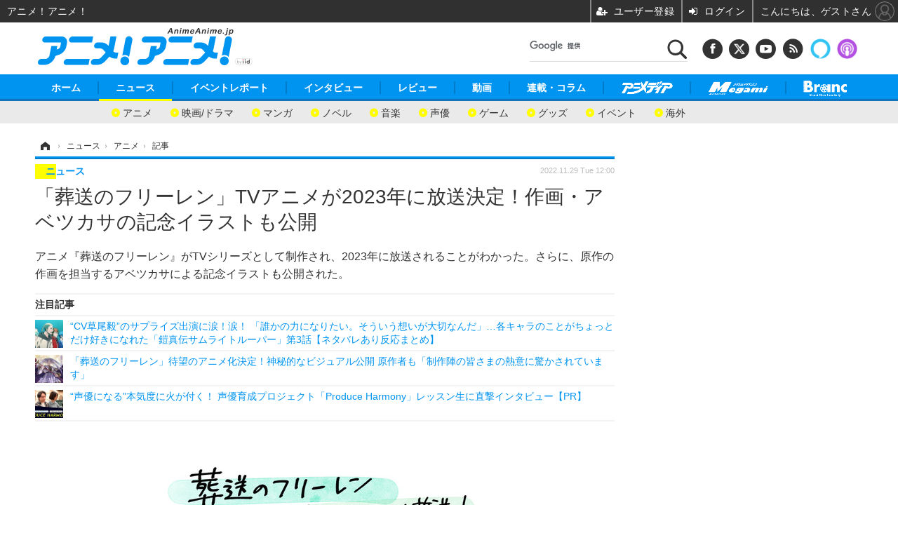

--- FILE ---
content_type: text/html; charset=utf-8
request_url: https://animeanime.jp/article/2022/11/29/73838.html
body_size: 22442
content:
<!doctype html>
<html lang="ja" prefix="og: http://ogp.me/ns#">
<head>
<meta charset="UTF-8">
<meta name="viewport" content="target-densitydpi=device-dpi, width=1280, maximum-scale=3.0, user-scalable=yes">
<meta property="fb:app_id" content="281054315302235">
<link rel="stylesheet" href="/base/css/a.css?__=2026011301">
<script type="text/javascript">
(function(w,k,v,k2,v2) {
  w[k]=v; w[k2]=v2;
  var val={}; val[k]=v; val[k2]=v2;
  (w.dataLayer=w.dataLayer||[]).push(val);
})(window, 'tpl_name', 'pages/article', 'tpl_page', 'article_2');
</script>
<script src="/base/scripts/jquery-2.1.3.min.js"></script>
<script type="text/javascript" async src="/base/scripts/a.min.js?__=2026011301"></script>

<!-- Facebook Pixel Code -->
<script>
!function(f,b,e,v,n,t,s){if(f.fbq)return;n=f.fbq=function(){n.callMethod?
n.callMethod.apply(n,arguments):n.queue.push(arguments)};if(!f._fbq)f._fbq=n;
n.push=n;n.loaded=!0;n.version='2.0';n.queue=[];t=b.createElement(e);t.async=!0;
t.src=v;s=b.getElementsByTagName(e)[0];s.parentNode.insertBefore(t,s)}(window,
document,'script','https://connect.facebook.net/en_US/fbevents.js');
fbq('init', '1665201680438262');
fbq('track', 'PageView');
fbq('track', 'ViewContent');
</script>
<noscript><img height="1" width="1" style="display:none"
src="https://www.facebook.com/tr?id=1665201680438262&ev=PageView&noscript=1"
/></noscript>
<!-- DO NOT MODIFY -->
<!-- End Facebook Pixel Code -->
<!--[if lt IE 11]>
<link rel="stylesheet" href="/feature/scripts/media_ie8.css">
<![endif]-->
    <title>「葬送のフリーレン」TVアニメが2023年に放送決定！作画・アベツカサの記念イラストも公開 | アニメ！アニメ！</title>
  <meta name="keywords" content="ニュース,イベントレポート,インタビュー, レビュー,動画,連載・コラム,ビジネス,">
  <meta name="description" content="アニメ『葬送のフリーレン』がTVシリーズとして制作され、2023年に放送されることがわかった。さらに、原作の作画を担当するアベツカサによる記念イラストも公開された。">
  <meta name="thumbnail" content="https://animeanime.jp/imgs/ogp_f/543515.jpg">

        <meta name="twitter:title" content="「葬送のフリーレン」TVアニメが2023年に放送決定！作画・アベツカサの記念イラストも公開 | アニメ！アニメ！">
    <meta name="twitter:description" content="アニメ『葬送のフリーレン』がTVシリーズとして制作され、2023年に放送されることがわかった。さらに、原作の作画を担当するアベツカサによる記念イラストも公開された。">
    <meta name="twitter:card" content="summary_large_image">
    <meta name="twitter:site" content="@AnimeAnime_jp">
    <meta name="twitter:url" content="https://animeanime.jp/article/2022/11/29/73838.html">
    <meta name="twitter:image" content="https://animeanime.jp/imgs/ogp_f/543515.jpg">
  
    <meta property="article:modified_time" content="2022-11-29T12:00:03+09:00">
  <meta property="og:title" content="「葬送のフリーレン」TVアニメが2023年に放送決定！作画・アベツカサの記念イラストも公開 | アニメ！アニメ！">
  <meta property="og:description" content="アニメ『葬送のフリーレン』がTVシリーズとして制作され、2023年に放送されることがわかった。さらに、原作の作画を担当するアベツカサによる記念イラストも公開された。">


<meta property="og:type" content="article">
<meta property="og:site_name" content="アニメ！アニメ！">
<meta property="og:url" content="https://animeanime.jp/article/2022/11/29/73838.html">
<meta property="og:image" content="https://animeanime.jp/imgs/ogp_f/543515.jpg">

<link rel="apple-touch-icon" sizes="76x76" href="/base/images/touch-icon-76.png">
<link rel="apple-touch-icon" sizes="120x120" href="/base/images/touch-icon-120.png">
<link rel="apple-touch-icon" sizes="152x152" href="/base/images/touch-icon-152.png">
<link rel="apple-touch-icon" sizes="180x180" href="/base/images/touch-icon-180.png">

<meta name='robots' content='max-image-preview:large' /><meta name="referrer" content="no-referrer-when-downgrade" />
<script async src="https://fundingchoicesmessages.google.com/i/pub-6205980071848979?ers=1" nonce="q9dKnA1Yb8HV307qo4onKg"></script><script nonce="q9dKnA1Yb8HV307qo4onKg">(function() {function signalGooglefcPresent() {if (!window.frames['googlefcPresent']) {if (document.body) {const iframe = document.createElement('iframe'); iframe.style = 'width: 0; height: 0; border: none; z-index: -1000; left: -1000px; top: -1000px;'; iframe.style.display = 'none'; iframe.name = 'googlefcPresent'; document.body.appendChild(iframe);} else {setTimeout(signalGooglefcPresent, 0);}}}signalGooglefcPresent();})();</script>
<script async src="/feature/adb/adberrmsg.js"></script>

<link rel="dns-prefetch" href="//securepubads.g.doubleclick.net">
<link rel="dns-prefetch" href="//c.amazon-adsystem.com">
<link rel="dns-prefetch" href="//pagead2.googlesyndication.com">
<link rel="dns-prefetch" href="//flux-cdn.com">
<script>
  var cX = cX || {}; cX.callQueue = cX.callQueue || [];
  var persistedQueryIdforPMP = "103c35db41bdb997c80835fa7c8343832c9821e5";
  cX.callQueue.push(["getUserSegmentIds", {persistedQueryId: persistedQueryIdforPMP}]);
  function getUserSegmentIdsLocal() {
    var segments = [];
    if (typeof window.localStorage === 'object' && typeof window.localStorage.getItem === 'function' && window.localStorage.getItem("_cX_segmentInfo") !== null && window.localStorage.getItem("_cX_segmentInfo").length>0) {
      segments = ((window.localStorage.getItem("_cX_segmentInfo")||"").split("/").filter(function(i){return i.indexOf(persistedQueryIdforPMP)==0})[0]||"").replace(/.+_/,"").split(".").filter(function(i){return i.length>0});
    }
    return segments;
  }
</script>
<script>
  var cX = cX || {}; cX.callQueue = cX.callQueue || [];
  window.pbjs = window.pbjs || {que: []};
  window.googletag = window.googletag || {cmd: []};
</script>
<script async='async' src="https://flux-cdn.com/client/00021/s-animeanime_00695.min.js"></script>
<script async src="https://securepubads.g.doubleclick.net/tag/js/gpt.js"></script>
<script>
cX.callQueue.push(['invoke', function() {
  window.fluxtag = {
    readyBids: {
      prebid: false, amazon: false, google: false
    },
    failSafeTimeout: 3e3,
    isFn: function isFn(object) {
      var _t = 'Function';
      var toString = Object.prototype.toString;
      return toString.call(object) === '[object ' + _t + ']';
    },
    launchAdServer: function() {
      if (!fluxtag.readyBids.prebid || !fluxtag.readyBids.amazon) {
        return;
      }
      fluxtag.requestAdServer();
    },
    requestAdServer: function() {
      if (!fluxtag.readyBids.google) {
        fluxtag.readyBids.google = true;
        googletag.cmd.push(function () {
          if (!!(pbjs.setTargetingForGPTAsync) && fluxtag.isFn(pbjs.setTargetingForGPTAsync)) {
            pbjs.que.push(function () {
              pbjs.setTargetingForGPTAsync();
            });
          }
          googletag.pubads().refresh();
        });
      }
    }
  };
}]);
</script>
<script>
cX.callQueue.push(['invoke', function() {
  setTimeout(function() {
    fluxtag.requestAdServer();
  }, fluxtag.failSafeTimeout);
}]);
</script>

<script>
cX.callQueue.push(['invoke', function() {
!function(a9,a,p,s,t,A,g){if(a[a9])return;function q(c,r){a[a9]._Q.push([c,r])}a[a9]={init:function(){q("i",arguments)},fetchBids:function(){q("f",arguments)},setDisplayBids:function(){},_Q:[]};A=p.createElement(s);A.async=!0;A.src=t;g=p.getElementsByTagName(s)[0];g.parentNode.insertBefore(A,g)}("apstag",window,document,"script","//c.amazon-adsystem.com/aax2/apstag.js");
apstag.init({pubID:'3532', adServer:'googletag', bidTimeout:2e3});
apstag.fetchBids({
  slots: [
    {slotID:'div-gpt-ad-header1', slotName:'108010001', sizes:[[728, 90],[970, 250]]},
    {slotID:'div-gpt-ad-article1', slotName:'108010004', sizes:[[300, 250],[336, 280]]},
    {slotID:'div-gpt-ad-article2', slotName:'108010005', sizes:[[300, 250],[336, 280]]},
    {slotID:'div-gpt-ad-right1', slotName:'108010002', sizes:[[300, 250],[300, 600]]},
    {slotID:'div-gpt-ad-right2', slotName:'108010003', sizes:[[300, 250],[300, 600]]}
  ]
}, function(bids){
    googletag.cmd.push(function() {
      apstag.setDisplayBids();
      fluxtag.readyBids.amazon = true;
      fluxtag.launchAdServer();
    });
});
}]);
</script>
<script>
cX.callQueue.push(['invoke', function() {
  googletag.cmd.push(function() {
    var adsng = '0';
    var pr = '0';
    adsng = '0';
    pr = '0';
    googletag.defineSlot('/2261101/108010001', [[1, 1], [728, 90], [970, 250]], 'div-gpt-ad-header1').addService(googletag.pubads()).setCollapseEmptyDiv(true);
    googletag.defineSlot('/2261101/108010002', [[300, 600], [300, 250]], 'div-gpt-ad-right1').addService(googletag.pubads()).setCollapseEmptyDiv(true);
    googletag.defineSlot('/2261101/108010003', [[300, 600], [300, 250]], 'div-gpt-ad-right2').addService(googletag.pubads()).setCollapseEmptyDiv(true);
    googletag.defineSlot('/2261101/108010004', [[300, 250], [336, 280]], 'div-gpt-ad-article1').addService(googletag.pubads()).setCollapseEmptyDiv(true);
    googletag.defineSlot('/2261101/108010005', [[300, 250], [336, 280]], 'div-gpt-ad-article2').addService(googletag.pubads()).setCollapseEmptyDiv(true);
    googletag.pubads().setTargeting('pianositeId', '1145203711540569320');
    googletag.pubads().setTargeting('pianornd', cX.library.m_rnd);
    googletag.pubads().setTargeting('pianockp', cX.getUserId());
    googletag.pubads().setTargeting('articleid108', '73838');
    googletag.pubads().setTargeting('category', '1');
    googletag.pubads().setTargeting('tpl', 'pages/article');
    googletag.pubads().setTargeting('adsng', adsng);
    googletag.pubads().setTargeting('pr', pr);
    googletag.pubads().setTargeting('CxSegments', cX.getUserSegmentIds({persistedQueryId:'103c35db41bdb997c80835fa7c8343832c9821e5'}));
    googletag.pubads().enableSingleRequest();
    googletag.pubads().disableInitialLoad();
    googletag.enableServices();
    if (!!(window.pbFlux) && !!(window.pbFlux.prebidBidder) && fluxtag.isFn(window.pbFlux.prebidBidder)) {
      pbjs.que.push(function () {
        window.pbFlux.prebidBidder();
      });
    } else {
      fluxtag.readyBids.prebid = true;
      fluxtag.launchAdServer();
    }
  });
}]);
</script>

<script data-ad-client="ca-pub-6205980071848979" async src="https://pagead2.googlesyndication.com/pagead/js/adsbygoogle.js"></script>
<meta name="cXenseParse:pageclass" content="article">
<meta name="cXenseParse:iid-articleid" content="73838">
<meta name="cXenseParse:iid-article-title" content="「葬送のフリーレン」TVアニメが2023年に放送決定！作画・アベツカサの記念イラストも公開">
<meta name="cXenseParse:iid-page-type" content="記事ページ">
<meta name="cXenseParse:iid-page-name" content="article_2">
<meta name="cXenseParse:iid-category" content="ニュース">
<meta name="cXenseParse:iid-subcategory" content="アニメ">
<meta name="cXenseParse:iid-hidden-adsense" content="false">
<meta name="cXenseParse:iid-hidden-other-ad" content="false">
<meta name="cXenseParse:iid-giga-name" content="葬送のフリーレン">
<meta name="cXenseParse:iid-giga-name" content="アニメ化">
<meta name="cXenseParse:iid-giga-name" content="テレビ">
<meta name="cXenseParse:iid-giga-name" content="マンガ">
<meta name="cXenseParse:iid-giga-name" content="少年サンデー">
<meta name="cXenseParse:iid-giga-name" content="小学館">
<meta name="cXenseParse:iid-giga-info" content="2067:葬送のフリーレン">
<meta name="cXenseParse:iid-giga-info" content="588:アニメ化">
<meta name="cXenseParse:iid-giga-info" content="2:テレビ">
<meta name="cXenseParse:iid-giga-info" content="23:マンガ">
<meta name="cXenseParse:iid-giga-info" content="1514:少年サンデー">
<meta name="cXenseParse:iid-giga-info" content="165:小学館">
<meta name="cXenseParse:iid-article-type" content="通常記事">
<meta name="cXenseParse:iid-provider-name" content="アニメ！アニメ！">
<meta name="cXenseParse:author" content="仲瀬 コウタロウ">
<meta name="cXenseParse:recs:publishtime" content="2022-11-29T12:00:03+0900">
<meta name="cxenseparse:iid-publish-yyyy" content="2022">
<meta name="cxenseparse:iid-publish-yyyymm" content="202211">
<meta name="cxenseparse:iid-publish-yyyymmdddd" content="20221129">
<meta name="cxenseparse:iid-page-total" content="1">
<meta name="cxenseparse:iid-page-current" content="1">
<meta name="cxenseparse:iid-character-count" content="2000">
<meta name="cXenseParse:iid-categories" content="葬送のフリーレン" />
<meta name="cXenseParse:iid-categories" content="アニメ化" />
<meta name="cXenseParse:iid-categories" content="テレビ" />
<meta name="cXenseParse:iid-categories" content="マンガ" />
<meta name="cXenseParse:iid-categories" content="少年サンデー" />
<meta name="cXenseParse:iid-categories" content="小学館" />
<script async src="https://cdn.cxense.com/track_banners_init.js"></script><script>var dataLayer = dataLayer || [];dataLayer.push({'customCategory': 'news','customSubCategory': 'latest','customProvider': 'アニメ！アニメ！','customAuthorId': '21','customAuthorName': '仲瀬 コウタロウ','customPrimaryGigaId': '2067','customPrimaryGigaName': '葬送のフリーレン'});</script>                                      

<link rel="canonical" href="https://animeanime.jp/article/2022/11/29/73838.html">
<link rel="alternate" media="only screen and (max-width: 640px)" href="https://s.animeanime.jp/article/2022/11/29/73838.html">
<link rel="alternate" type="application/rss+xml" title="RSS" href="https://animeanime.jp/rss20/index.rdf">

</head>

<body class="thm-page-arti-detail page-cate--news page-cate--news-latest page-subcate--latest " data-nav="news">
<noscript><iframe src="//www.googletagmanager.com/ns.html?id=GTM-5PP5NP"
height="0" width="0" style="display:none;visibility:hidden"></iframe></noscript>
<script>
(function(w,d,s,l,i){w[l]=w[l]||[];w[l].push({'gtm.start':
new Date().getTime(),event:'gtm.js'});var f=d.getElementsByTagName(s)[0],
j=d.createElement(s),dl=l!='dataLayer'?'&l='+l:'';j.async=true;j.src=
'//www.googletagmanager.com/gtm.js?id='+i+dl;f.parentNode.insertBefore(j,f);
})(window,document,'script','dataLayer','GTM-5PP5NP');
</script>



<header class="thm-header">
  <div class="header-wrapper cf">
<div class="header-logo">
  <a class="link" href="https://animeanime.jp/" data-sub-title=""><img class="logo" src="/base/images/header-logo.2026011301.png" alt="アニメ！アニメ！"></a>
</div><div class="header-control">
  <ul class="control-list">
    <!-- li class="memberLink">
      <a class="et--memberLogin" href="" target="_blank">
        <p class="login">メールマガジン</p>
      </a>
    </li -->
    <li class="item item--social">
      <a class="link icon icon--header-facebook" href="https://www.facebook.com/animeanimejpn" target="_blank"></a><!-- == FB アイコンやテキストが入ります == -->
      <a class="link icon icon--header-twitter" href="https://twitter.com/AnimeAnime_jp" target="_blank"></a><!-- == TW アイコンやテキストが入ります == -->
      <a class="link icon icon--header-youtube" href="https://www.youtube.com/user/animeanimeno1" target="_blank"></a><!-- == YouTube アイコンやテキストが入ります == -->
      <a class="link icon icon--header-feed" href="https://animeanime.jp/rss20/index.rdf" target="_blank"></a><!-- == RSS アイコンやテキストが入ります == -->
      <a class="link ico-alexa" href="https://www.amazon.co.jp/IID-Inc-%E3%82%A2%E3%83%8B%E3%83%A1%EF%BC%81%E3%82%A2%E3%83%8B%E3%83%A1%EF%BC%81-%E6%9C%80%E6%96%B0%E3%82%A2%E3%83%8B%E3%83%A1%E6%83%85%E5%A0%B1/dp/B0771KWNNQ" title="【Alexaスキル】アニメ！アニメ！ 最新アニメ情報" target="_blank"></a>
      <a class="link ico-podcast" href="https://itunes.apple.com/jp/podcast/id1391531948" title="【Podcast】アニメ！アニメ！ News" target="_blank"></a>
    </li>
    <li class="item item--google-search" id="gcse">
      <div class="gcse-searchbox-only" data-resultsurl="/pages/search.html"></div>
    </li>
  </ul>
</div>
  </div>
<nav class="thm-nav global-nav js-global-nav">
  <ul class="nav-main-menu js-main-menu">
    <li class="item js-nav-home"><a href="/" class="link">ホーム</a>
<!-- : ホーム配下にもサブナビゲーションが入る場合があります -->
<!-- : 例) http://www.cinemacafe.net/ -->
      <ul class="nav-sub-menu js-sub-menu" style="left: 16.15px;">

        <li class="sub-item"><a  class="link" href="https://animeanime.jp/article/2025/12/24/94687.html">2026年冬アニメ一覧</a></li>
        <li class="sub-item"><a  class="link" href="https://animeanime.jp/article/2025/09/17/92707.html">2025年秋アニメ一覧</a></li>
        <li class="sub-item"><a  class="link" href="https://animeanime.jp/article/ranking/">人気記事TOP10</a></li>
      </ul><!-- /.nav-sub-menu -->
    </li>
    <li class="item js-nav-news"><a href="/category/news/" class="link">ニュース</a>
      <ul class="nav-sub-menu js-sub-menu" style="left: 144.583px;">

        <li class="sub-item"><a  class="link" href="/category/news/latest/latest/">アニメ</a></li>
        <li class="sub-item"><a  class="link" href="/category/news/film/latest/">映画/ドラマ</a></li>
        <li class="sub-item"><a  class="link" href="/category/news/manga/latest/">マンガ</a></li>
        <li class="sub-item"><a  class="link" href="/category/news/novel/latest/">ノベル</a></li>
        <li class="sub-item"><a  class="link" href="/category/news/music/latest/">音楽</a></li>
        <li class="sub-item"><a  class="link" href="/category/news/voice_actor/latest/">声優</a></li>
        <li class="sub-item"><a  class="link" href="/category/news/game/latest/">ゲーム</a></li>
        <li class="sub-item"><a  class="link" href="/category/news/goods/latest/">グッズ</a></li>
        <li class="sub-item"><a  class="link" href="/category/news/event/latest/">イベント</a></li>
        <li class="sub-item"><a  class="link" href="/category/news/oversea/latest/">海外</a></li>
      </ul><!-- /.nav-sub-menu -->
    </li><!-- /.item -->
    <li class="item js-nav-report"><a class="link" href="/category/report/">イベントレポート</a>
      <ul class="nav-sub-menu js-sub-menu" style="left: 284.033px;">

        <li class="sub-item"><a  class="link" href="/category/report/japan/latest/">アニメ</a></li>
        <li class="sub-item"><a  class="link" href="/category/report/film/latest/">映画</a></li>
        <li class="sub-item"><a  class="link" href="/category/report/artist/latest/">ライブ</a></li>
        <li class="sub-item"><a  class="link" href="/category/report/theater/latest/">舞台</a></li>
        <li class="sub-item"><a  class="link" href="/category/report/oversea/latest/">海外イベント</a></li>
        <li class="sub-item"><a  class="link" href="/category/report/seminar/latest/">ビジネス</a></li>
      </ul><!-- /.nav-sub-menu -->
    </li><!-- /.item -->
    <li class="item js-nav-interview"><a href="/category/interview/" class="link">インタビュー</a>
      <ul class="nav-sub-menu js-sub-menu" style="left: 483.2px;">

        <li class="sub-item"><a  class="link" href="/category/interview/creator/latest/">スタッフ</a></li>
        <li class="sub-item"><a  class="link" href="/category/interview/voiceactor/latest/">声優</a></li>
        <li class="sub-item"><a  class="link" href="/category/interview/talent/latest/">俳優・タレント</a></li>
        <li class="sub-item"><a  class="link" href="/category/interview/artist/latest/">アーティスト</a></li>
        <li class="sub-item"><a  class="link" href="/category/interview/business/latest/">ビジネス</a></li>
      </ul><!-- /.nav-sub-menu -->
    </li><!-- /.item -->
    <li class="item js-nav-review"><a href="/category/review/" class="link">レビュー</a>
      <ul class="nav-sub-menu js-sub-menu" style="left: 623.317px;">

        <li class="sub-item"><a  class="link" href="/category/review/anime/latest/">アニメ</a></li>
        <li class="sub-item"><a  class="link" href="/category/review/film/latest/">実写</a></li>
        <li class="sub-item"><a  class="link" href="/category/review/book/latest/">書評</a></li>
        <li class="sub-item"><a  class="link" href="/category/review/event/latest/">イベント</a></li>
        <li class="sub-item"><a  class="link" href="/category/review/game/latest/">ゲーム</a></li>
        <li class="sub-item"><a  class="link" href="/category/review/tabletalk/latest/">座談会</a></li>
      </ul><!-- /.nav-sub-menu -->
    </li><!-- /.item -->
    <li class="item js-nav-video"><a href="/category/video/" class="link">動画</a>
      <ul class="nav-sub-menu js-sub-menu" style="right: -603.7px;">

        <li class="sub-item"><a  class="link" href="/category/video/anime/latest/">アニメ</a></li>
        <li class="sub-item"><a  class="link" href="/category/video/film/latest/">映画/ドラマ</a></li>
        <li class="sub-item"><a  class="link" href="/category/video/animeanimetv/latest/">アニメ！アニメ！TV</a></li>
        <li class="sub-item"><a  class="link" href="https://www.cinemacafe.net/feature/abematv/">ABEMA Cafe</a></li>
      </ul><!-- /.nav-sub-menu -->
    </li><!-- /.item -->
    <li class="item js-nav-column"><a href="/category/column/" class="link">連載・コラム</a></li><!-- /.item -->
    <!-- li class="item js-nav-gigaindex-2707"><a href="/special/2707/recent/" class="link"><img class="nav-logo" src="/feature/images/logo-jump-toon.png" alt="【PR】ジャンプTOON" style="top:-9.4px; height:30px;"></a></li -->
    <li class="item"><a href="/special/1455/recent/" class="link"><img class="nav-logo" src="/base/images/logo-animedia.png" alt="アニメディア"></a></li>
    <li class="item"><a href="/special/1470/recent/" class="link"><img class="nav-logo" src="/base/images/logo-megami.png" alt="メガミマガジン"></a></li>
    <li class="item"><a href="https://branc.jp/" class="link" target="_blank" rel="noopener"><img class="nav-logo" src="/base/images/logo-branc.png" alt="Branc"></a></li>
  </ul><!-- /.nav-main-menu -->
</nav><!-- /.thm-nav --><div class="main-ad">

<div id='div-gpt-ad-header1' style="min-width:970px;min-height:250px;display:flex;justify-content:center;align-items:center;">
<script>
cX.callQueue.push(['invoke', function() {
googletag.cmd.push(function() { googletag.display('div-gpt-ad-header1'); });
}]);
</script>
</div>

</div>

<!-- global_nav -->
</header>

<div class="thm-body cf">
  <div class="breadcrumb">
<span id="breadcrumbTop"><a class="link" href="https://animeanime.jp/"><span class="item icon icon-bc--home">ホーム</span></a></span>
<i class="separator icon icon-bc--arrow"> › </i>
<span id="BreadcrumbSecond">
  <a class="link" href="/category/news/">
    <span class="item icon icon-bc--news">ニュース</span>
  </a>
</span>
<i class="separator icon icon-bc--arrow"> › </i>
<span id="BreadcrumbLast">
  <a class="link" href="/category/news/latest/latest/">
    <span class="item icon icon-bc--latest">アニメ</span>
  </a>
</span>
<i class="separator icon icon-bc--arrow"> › </i>
    <span class="item">記事</span>
  </div>
  <main class="thm-main">
<header class="arti-header">
      <h1 class="head">「葬送のフリーレン」TVアニメが2023年に放送決定！作画・アベツカサの記念イラストも公開</h1>
    <p class="arti-summary">アニメ『葬送のフリーレン』がTVシリーズとして制作され、2023年に放送されることがわかった。さらに、原作の作画を担当するアベツカサによる記念イラストも公開された。</p>
  <div class="group">
    <span class="category-group-name">ニュース</span>
  </div>
  <div class="date">
    <time class="pubdate" itemprop="datePublished" datetime="2022-11-29T12:00:03+09:00">2022.11.29 Tue 12:00</time>
  </div>
</header>














<i class="recommended-ttl">注目記事</i>
<ul class="recommended-list">
    <li class="item"><a class="link" href="/article/2026/01/21/95329.html">
      <img class="figure" src="/imgs/thumb_l/833055.jpg" alt="“CV草尾毅”のサプライズ出演に涙！涙！ 「誰かの力になりたい。そういう想いが大切なんだ」…各キャラのことがちょっとだけ好きになれた「鎧真伝サムライトルーパー」第3話【ネタバレあり反応まとめ】・画像" width="100" height="100">
      <p class="title">“CV草尾毅”のサプライズ出演に涙！涙！ 「誰かの力になりたい。そういう想いが大切なんだ」…各キャラのことがちょっとだけ好きになれた「鎧真伝サムライトルーパー」第3話【ネタバレあり反応まとめ】</p>
  </a></li>
      <li class="item"><a class="link" href="/article/2022/09/13/72087.html">
      <img class="figure" src="/imgs/thumb_l/522672.jpg" alt="「葬送のフリーレン」待望のアニメ化決定！神秘的なビジュアル公開 原作者も「制作陣の皆さまの熱意に驚かされています」・画像" width="100" height="100">
      <p class="title">「葬送のフリーレン」待望のアニメ化決定！神秘的なビジュアル公開 原作者も「制作陣の皆さまの熱意に驚かされています」</p>
  </a></li>
      <li class="item"><a class="link" href="https://animeanime.jp/article/2025/12/25/94724.html">
      <img class="figure" src="/imgs/thumb_l/825921.jpg" alt="“声優になる”本気度に火が付く！ 声優育成プロジェクト「Produce Harmony」レッスン生に直撃インタビュー【PR】・画像" width="100" height="100">
      <p class="title">“声優になる”本気度に火が付く！ 声優育成プロジェクト「Produce Harmony」レッスン生に直撃インタビュー【PR】</p>
  </a></li>
  </ul><div class="arti-content arti-content--horizontal">

  <div class="figure-area">
    <figure class="figure">
      <img class="image" src="/imgs/p/jtKDOVlKAvjRrNw8SXAVejagI61Nrq_oqaqr/543515.jpg" alt="『葬送のフリーレン』記念イラスト（C）山田鐘人・アベツカサ／小学館" width="639" height="480">
    </figure>
      <ul class="thumb-list cf">

        <li class="item"><a class="link" href="/article/img/2022/11/29/73838/543515.html"><img class="image" src="/imgs/sq_sl/543515.jpg" alt="『葬送のフリーレン』記念イラスト（C）山田鐘人・アベツカサ／小学館" width="120" height="120"></a></li>

        <li class="item"><a class="link" href="/article/img/2022/11/29/73838/543516.html"><img class="image" src="/imgs/sq_sl/543516.png" alt="「小コレ！」『葬送のフリーレン』（C）山田鐘人・アベツカサ／小学館" width="120" height="120"></a></li>

        <li class="item"><a class="link" href="/article/img/2022/11/29/73838/543635.html"><img class="image" src="/imgs/sq_sl/543635.jpg" alt="『葬送のフリーレン』アニメ決定ビジュアル（C）山田鐘人・アベツカサ／小学館／「葬送のフリーレン」製作委員会" width="120" height="120"></a></li>

        <li class="item"><a class="link" href="/article/img/2022/11/29/73838/543636.html"><img class="image" src="/imgs/sq_sl/543636.jpg" alt="『葬送のフリーレン』最新第9巻書影（C）山田鐘人・アベツカサ／小学館" width="120" height="120"></a></li>

        <li class="item"><a class="link" href="/article/img/2022/11/29/73838/543637.html"><img class="image" src="/imgs/sq_sl/543637.jpg" alt="『葬送のフリーレン』書影（C）山田鐘人・アベツカサ／小学館" width="120" height="120"></a></li>
      </ul>

  </div>
<aside class="arti-giga">
  <p class="list-short-title"><a class="linked-title" href="/special/2067/recent/%E8%91%AC%E9%80%81%E3%81%AE%E3%83%95%E3%83%AA%E3%83%BC%E3%83%AC%E3%83%B3">葬送のフリーレン 特別編集</a></p>
  <ul class="giga-list">
    <li class="item item--cate-news item--cate-news-goods item--subcate-goods"><a class="link" href="/article/2026/01/21/95335.html" title="「葬送のフリーレン」フェルン、ヒンメルがキュートすぎで“買っちゃう魔法”だ！シャカシャカアクスタ、ひらがなお名前バッチなどトレンドアイテムに！">「葬送のフリーレン」フェルン、ヒンメルがキュートすぎで“買っちゃう魔法”だ！シャカシャカアクスタ、ひらがなお名前バッチなどトレンドアイテムに！</a></li>
    <li class="item item--cate-news item--cate-news-latest item--subcate-latest"><a class="link" href="/article/2026/01/17/95217.html" title="冬アニメ「葬送のフリーレン」青山剛昌も応援イラスト！「完璧な2期の導入」「帰ってきたな～っ！」【第29話ネタバレ】">冬アニメ「葬送のフリーレン」青山剛昌も応援イラスト！「完璧な2期の導入」「帰ってきたな～っ！」【第29話ネタバレ】</a></li>
    <li class="item item--cate-news item--cate-news-music item--subcate-music"><a class="link" href="/article/2026/01/16/95203.html" title="まるでフリーレンの世界。milet新曲MVは“魔法の都市”プラハで撮影｜アニメ第2期ED「The Story of Us」配信">まるでフリーレンの世界。milet新曲MVは“魔法の都市”プラハで撮影｜アニメ第2期ED「The Story of Us」配信</a></li>
  </ul>
  <p class="send-msg"><a class="link" href="https://www.iid.co.jp/contact/media_contact.html?recipient=anime" rel="nofollow"><i class="icon icon--mail"></i>編集部にメッセージを送る</a></p>
</aside>
<article class="arti-body cf cXenseParse editor-revolution">
  <p>アニメ『葬送のフリーレン』がTVシリーズとして制作され、2023年に放送されることがわかった。さらに、原作の作画を担当するアベツカサによる記念イラストも公開された。</p><p>『葬送のフリーレン』は、山田鐘人が原作、アベツカサが作画を手掛け、「週刊少年サンデー」にて連載中の“後日譚”ファンタジー。勇者とそのパーティによって魔王が倒された“その後”の世界を舞台に、勇者とともに魔王を打倒した千年以上の時を生きる魔法使い・フリーレンと、彼女が新たに出会う人々の旅路が描かれていく。</p><p>“魔王討伐後”という斬新な時系列で展開する胸に刺さるドラマやセリフ、魔法や剣による戦い、思わず笑ってしまうユーモアなど、キャラクターたちが織り成す物語で多くの読者を獲得している本作。コミックスは既刊9巻ですでに累計発行部数750万部を突破しており、2021年には「マンガ大賞 2021」の大賞、「第 25 回手塚治虫文化賞」の新生賞に輝くなど、マンガファンの間で旋風を起こしている。</p><figure class="ctms-editor-image"><img src='https://animeanime.jp/imgs/zoom/543635.jpg' class='inline-article-image' width='640' height='853' /><figcaption>『葬送のフリーレン』アニメ決定ビジュアル（C）山田鐘人・アベツカサ／小学館／「葬送のフリーレン」製作委員会</figcaption></figure><p>アニメ化は去る9月13日に発表され、SNSを中心に「フリーレンアニメ化」のワードが沸騰。トレンドランキングでもランクインを果たすなど、原作ファンのみならずアニメファンも含めて大きな話題とアニメへの期待感が高まっていた。</p><p>そしてこのたび、そんな『葬送のフリーレン』がTVアニメシリーズとして制作され、2023年に放送されることがわかった。<br>さらに、原作の作画を担当するアベツカサによる記念イラストもお披露目。 テレビ画面のような魔法に写っている勇者ヒンメルのナルシストな様子を、主人公のフリーレンと彼女とともに旅をするフェルン、シュタルクの3人が冷静に見つめる姿がシュールに描かれている。</p><p>TVアニメ『葬送のフリーレン』は2023年に放送される。制作スタジオ、スタッフ、キャストなど、さらなる続報を楽しみに待ちたい。</p><figure class="ctms-editor-image"><img src='https://animeanime.jp/imgs/zoom/543516.png' class='inline-article-image' width='496' height='478' /><figcaption>「小コレ！」『葬送のフリーレン』</figcaption></figure><p>また、12月1日より「切手風クリアカードセット」がもらえる小学館のオールコミックフェア「小コレ！」が始まる。対象商品を購入すると、『葬送のフリーレン』もラインナップされた数量限定の「切手風クリアカードセット」を受け取れる。フェアの詳細や参加店などは「小コレ！」公式サイトにて確認を。</p><p>『葬送のフリーレン』<br>2023 年 TV アニメ放送決定！ <br>原作／山田鐘人・アベツカサ「葬送のフリーレン」（小学館「週刊少年サンデー」連載中） <br>（C）山田鐘人・アベツカサ／小学館／「葬送のフリーレン」製作委員会</p><br /><div class="af_box"><!-- start --><div class="af_list"><div class="af_box_left"><a href="https://www.amazon.co.jp/dp/B0BC8LPZ37?tag=animeanimea-22&linkCode=osi&th=1&psc=1" target="_blank"><img src="https://m.media-amazon.com/images/I/51cfEwGLeYL._SL160_.jpg" class="af_box_image"></a></div><div class="af_box_right"><b><a href="https://www.amazon.co.jp/dp/B0BC8LPZ37?tag=animeanimea-22&linkCode=osi&th=1&psc=1" target="_blank">葬送のフリーレン（９） (少年サンデーコミックス)</a></b><br><b>￥528</b><br><span>(価格・在庫状況は記事公開時点のものです)</span><br><div class="af_box_link_amazon"><a href="https://www.amazon.co.jp/dp/B0BC8LPZ37?tag=animeanimea-22&linkCode=osi&th=1&psc=1" target="_blank">Amazon</a></div><div class="af_box_link_rakuten"><a href="https://hb.afl.rakuten.co.jp/hgc/13d62b94.d0647ae0.13d62b95.6b8000ba/?pc=https%3A%2F%2Fsearch.rakuten.co.jp%2Fsearch%2Fmall%2F%25E8%2591%25AC%25E9%2580%2581%25E3%2581%25AE%25E3%2583%2595%25E3%2583%25AA%25E3%2583%25BC%25E3%2583%25AC%25E3%2583%25B3%2F" target="_blank">楽天市場</a></div></div></div><!-- //end --></div><div class="af_box"><!-- start --><div class="af_list"><div class="af_box_left"><a href="https://www.amazon.co.jp/dp/B08FDH57JT?tag=animeanimea-22&linkCode=osi&th=1&psc=1" target="_blank"><img src="https://m.media-amazon.com/images/I/51Iy6X-MWlL._SL160_.jpg" class="af_box_image"></a></div><div class="af_box_right"><b><a href="https://www.amazon.co.jp/dp/B08FDH57JT?tag=animeanimea-22&linkCode=osi&th=1&psc=1" target="_blank">葬送のフリーレン（１） (少年サンデーコミックス)</a></b><br><b>￥528</b><br><span>(価格・在庫状況は記事公開時点のものです)</span><br><div class="af_box_link_amazon"><a href="https://www.amazon.co.jp/dp/B08FDH57JT?tag=animeanimea-22&linkCode=osi&th=1&psc=1" target="_blank">Amazon</a></div><div class="af_box_link_rakuten"><a href="https://hb.afl.rakuten.co.jp/hgc/13d62b94.d0647ae0.13d62b95.6b8000ba/?pc=https%3A%2F%2Fsearch.rakuten.co.jp%2Fsearch%2Fmall%2F%25E8%2591%25AC%25E9%2580%2581%25E3%2581%25AE%25E3%2583%2595%25E3%2583%25AA%25E3%2583%25BC%25E3%2583%25AC%25E3%2583%25B3%2F" target="_blank">楽天市場</a></div></div></div><!-- //end --></div><script type="text/javascript">;Array.prototype.forEach.call(document.querySelectorAll("div.af_list a"), function (el) { if (el.getAttribute("data-shopping-click") === "") { return; } el.setAttribute("data-shopping-click", ""); el.addEventListener("click", function (e) { let matches = /\/\/www\.amazon\.co\.jp\/gp\/product\/([^/]+)\//.exec(e.target.href); if (matches) { cX.callQueue.push(["sendEvent", "shopping_click", { amazon: matches[1] }]); return; } matches = /\/\/hb\.afl\.rakuten\.co\.jp\/.+\/\?pc=([^&]+)/.exec(e.target.href); if (matches) { matches = /\/mall\/([^/]+)/.exec(decodeURIComponent(matches[1])); if (matches) { cX.callQueue.push(["sendEvent", "shopping_click", { rakuten: matches[1] }]); } } });});</script>
</article>
<span class="writer writer-name">《仲瀬 コウタロウ》</span>


</div>




<div id="cxj_feedde43b982ad0486a7eb0a22e625ecf834093b"></div>
<script type="text/javascript">
    var cX = window.cX = window.cX || {}; cX.callQueue = cX.callQueue || [];
    cX.CCE = cX.CCE || {}; cX.CCE.callQueue = cX.CCE.callQueue || [];
    cX.CCE.callQueue.push(['run',{
        widgetId: 'feedde43b982ad0486a7eb0a22e625ecf834093b',
        targetElementId: 'cxj_feedde43b982ad0486a7eb0a22e625ecf834093b',
        width: '100%',
        height: '1'
    }]);
</script>
<script src="https://deliver.ads2.iid.jp/ads/?js=1;position=853;"></script>


<script>console.log('aw1-3')</script>

<aside class="main-ad w-rect cf" style="min-height:280px;display:flex;justify-content:center;align-items:center;margin:30px 0 30px 0;">
  <div class="rect">
    <div id='div-gpt-ad-article1'>
<script type='text/javascript'>cX.callQueue.push(['invoke', function() {googletag.cmd.push(function() { googletag.display('div-gpt-ad-article1'); });}]);</script>
    </div>
  </div>
  <div class="rect">
    <div id='div-gpt-ad-article2'>
<script type='text/javascript'>cX.callQueue.push(['invoke', function() {googletag.cmd.push(function() { googletag.display('div-gpt-ad-article2'); });}]);</script>
    </div>
  </div>
</aside>

<div class="cynergi-widget">
  <div style="font-size:14px;font-weight:normal;margin:0;padding:0;">【注目の記事】[PR]</div>
  <div id="itxWidget-1064" class="itx-widget"></div>
  <div id="itxWidget-1015" class="itx-widget"></div>
</div>
<script type="text/javascript" async src="https://widget.iid-network.jp/assets/widget.js"></script>
<ul class="thumb-list cf">

  <li class="item">
    <a class="link" href="/article/img/2022/11/29/73838/543515.html">
      <img class="image" src="/imgs/sq_sl/543515.jpg" alt="『葬送のフリーレン』記念イラスト（C）山田鐘人・アベツカサ／小学館" width="120" height="120">
    </a>
  </li>

  <li class="item">
    <a class="link" href="/article/img/2022/11/29/73838/543516.html">
      <img class="image" src="/imgs/sq_sl/543516.png" alt="「小コレ！」『葬送のフリーレン』（C）山田鐘人・アベツカサ／小学館" width="120" height="120">
    </a>
  </li>

  <li class="item">
    <a class="link" href="/article/img/2022/11/29/73838/543635.html">
      <img class="image" src="/imgs/sq_sl/543635.jpg" alt="『葬送のフリーレン』アニメ決定ビジュアル（C）山田鐘人・アベツカサ／小学館／「葬送のフリーレン」製作委員会" width="120" height="120">
    </a>
  </li>

  <li class="item">
    <a class="link" href="/article/img/2022/11/29/73838/543636.html">
      <img class="image" src="/imgs/sq_sl/543636.jpg" alt="『葬送のフリーレン』最新第9巻書影（C）山田鐘人・アベツカサ／小学館" width="120" height="120">
    </a>
  </li>

  <li class="item">
    <a class="link" href="/article/img/2022/11/29/73838/543637.html">
      <img class="image" src="/imgs/sq_sl/543637.jpg" alt="『葬送のフリーレン』書影（C）山田鐘人・アベツカサ／小学館" width="120" height="120">
    </a>
  </li>
</ul>

<section class="main-relation-link">
  <h2 class="caption">関連リンク</h2>
  <ul class="relation-link-list">
    <li class="item"><a class="link" href="http://frieren-anime.jp" rel="nofollow" target="_blank">『葬送のフリーレン』アニメ公式サイト</a></li>
  </ul>
</section>

<aside class="main-ad w-rect cf">

<script src="https://deliver.ads2.iid.jp/ads/?js=1;position=74;"></script>

</aside><section class="share-block">
  <div class="arti-sharing">
    <ul class="arti-sharing-inner">
      <li class="item item--facebook"><a class="link clickTracker" href="https://www.facebook.com/sharer/sharer.php?u=https://animeanime.jp/article/2022/11/29/73838.html" target="_blank" rel="nofollow">
        <svg class="svg-facebook" fill="#fff" width="11" data-name="facebook" xmlns="http://www.w3.org/2000/svg" viewBox="0 0 74.9 149.8">
          <title>facebook</title>
          <path d="M114.1,170.6H80.9v-72H64.3V71.8H80.9V55.7c0-21.9,9.4-34.9,36-34.9H139V47.6H125.2c-10.4,0-11.1,3.8-11.1,10.7V71.7h25.1l-2.9,26.8H114.1v72.1Z" transform="translate(-64.3 -20.8)"/>
        </svg>
        <span class="label">シェア</span></a></li>
      <li class="item item--twitter"><a class="link clickTracker" href="https://twitter.com/intent/tweet?url=https://animeanime.jp/article/2022/11/29/73838.html&text=「葬送のフリーレン」TVアニメが2023年に放送決定！作画・アベツカサの記念イラストも公開" target="_blank" rel="nofollow">
        <svg class="svg-twitter" fill="#fff" width="26" viewBox="0 0 24 24" aria-hidden="true"><g><path d="M18.244 2.25h3.308l-7.227 8.26 8.502 11.24H16.17l-5.214-6.817L4.99 21.75H1.68l7.73-8.835L1.254 2.25H8.08l4.713 6.231zm-1.161 17.52h1.833L7.084 4.126H5.117z"></path></g></svg>
        <span class="label">ポスト</span></a></li>
      <li class="item item--hatena"><a class="link clickTracker" href="http://b.hatena.ne.jp/add?mode=confirm&url=https://animeanime.jp/article/2022/11/29/73838.html&title=「葬送のフリーレン」TVアニメが2023年に放送決定！作画・アベツカサの記念イラストも公開" target="_blank" rel="nofollow">
        <svg class="svg-hatebu" fill="#fff" width="18" data-name="hatebu" xmlns="http://www.w3.org/2000/svg" viewBox="0 0 132.3 113.1">
          <title>hatebu</title>
          <path d="M81.5,58.3a27.65,27.65,0,0,0-7.9-5.6c-0.3-.1-0.5-0.3-0.8-0.4,0.2-.1.4-0.3,0.6-0.4a26.42,26.42,0,0,0,6.1-6.4,28.27,28.27,0,0,0,3.6-7.9A31.23,31.23,0,0,0,84.2,29c0-9.7-3.9-17.1-11.5-22C65.4,2.4,55.1.1,41,.1H0v113H39c15.7,0,28-2.9,36.5-8.8,8.9-6.1,13.4-15.2,13.4-27.2a27.8,27.8,0,0,0-2-10.6A25.44,25.44,0,0,0,81.5,58.3ZM28.4,22.5h10a37.88,37.88,0,0,1,8.2.8,14.48,14.48,0,0,1,5,2.1A7.08,7.08,0,0,1,54,28.2a10.7,10.7,0,0,1,.8,4.1,14,14,0,0,1-.9,4.7,9.1,9.1,0,0,1-2.5,3.5,12.66,12.66,0,0,1-4.9,2.6,26.7,26.7,0,0,1-8.1,1h-10V22.5ZM57.5,82.3a9.88,9.88,0,0,1-3.2,3.9A15.46,15.46,0,0,1,48.7,89a28.78,28.78,0,0,1-8.3,1.1h-12V66H38.8c7.1,0,12.3,1.1,15.5,3.3a9.2,9.2,0,0,1,4.3,8.1A11.7,11.7,0,0,1,57.5,82.3Z" transform="translate(0 0)"/>
          <circle cx="117.5" cy="98.2" r="14.8"/>
          <rect x="103.3" width="28.5" height="75.1"/>
        </svg>
        <span class="label">ブックマーク</span></a></li>
      <li class="item item--pocket"><a data-label="Pocketで後で読む" class="link clickTracker" href="http://getpocket.com/edit?url=https://animeanime.jp/article/2022/11/29/73838.html" target="_blank" rel="nofollow">
        <svg class="svg-pocket" fill="#fff" width="20" data-name="Pocket" xmlns="http://www.w3.org/2000/svg" viewBox="0 0 137.63 123.98">
          <title>Pocket</title>
          <path d="M155.3,40.2H44.93A13.67,13.67,0,0,0,31.3,53.83v47.69h0.29a68.8,68.8,0,0,0,137.05,0h0.29V53.83A13.67,13.67,0,0,0,155.3,40.2ZM138.46,92l-32.13,32.13a9.09,9.09,0,0,1-12.85,0L61.36,92A9.08,9.08,0,1,1,74.21,79.15l25.7,25.7,25.7-25.7A9.08,9.08,0,0,1,138.46,92Z" transform="translate(-31.3 -40.2)"/>
        </svg>
        <span class="label">後で読む</span></a></li>
    </ul>
  </div>
</section>


<script class="recruitment-box-updater"
    data-instance-id="box1"
    data-limit="6"
    data-start="1"
    src="/base/scripts/recruitmentBoxUpdater.js?2025072801"
    data-api-url="https://recruitbox.media.iid.jp/sites/animeanime.jp.json">
</script>

<section class="main-pickup">
  <h2 class="caption">編集部おすすめのニュース</h2>
  <ul class="pickup-list cf">


    <li class="item item--box item--cate-news item--cate-news-latest item--subcate-latest"><a class="link" href="/article/2022/09/13/72087.html?pickup_list_click1=true">
      <article class="pickup-content">
        <img class="figure" src="/imgs/list_m/522672.jpg" alt="「葬送のフリーレン」待望のアニメ化決定！神秘的なビジュアル公開 原作者も「制作陣の皆さまの熱意に驚かされています」 画像" width="260" height="173">
        <span class="figcaption">「葬送のフリーレン」待望のアニメ化決定！神秘的なビジュアル公開 原作者も「制作陣の皆さまの熱意に驚かされています」<time class="date" datetime="2022-09-13T16:45:04+09:00">22年9月13日</time></span>
      </article>
    </a></li>

    <li class="item item--box item--cate-news item--cate-news-latest item--subcate-latest"><a class="link" href="/article/2022/11/28/73827.html?pickup_list_click2=true">
      <article class="pickup-content">
        <img class="figure" src="/imgs/list_m/543252.png" alt="アニメ「デレマス U149」2023年4月放送予定！ “第3芸能課”アイドル達へのお仕事依頼を募集する新プロジェクトも 画像" width="260" height="173">
        <span class="figcaption">アニメ「デレマス U149」2023年4月放送予定！ “第3芸能課”アイドル達へのお仕事依頼を募集する新プロジェクトも<time class="date" datetime="2022-11-28T17:30:04+09:00">22年11月28日</time></span>
      </article>
    </a></li>

    <li class="item item--box item--cate-news item--cate-news-latest item--subcate-latest"><a class="link" href="/article/2022/11/28/73819.html?pickup_list_click3=true">
      <article class="pickup-content">
        <img class="figure" src="/imgs/list_m/542952.png" alt="「イセスマ」2期、2023年4月より放送スタート！ メインビジュアル＆第一弾PV、キャストコメントが公開 画像" width="260" height="173">
        <span class="figcaption">「イセスマ」2期、2023年4月より放送スタート！ メインビジュアル＆第一弾PV、キャストコメントが公開<time class="date" datetime="2022-11-28T12:15:03+09:00">22年11月28日</time></span>
      </article>
    </a></li>

    <li class="item item--box item--cate-news item--cate-news-latest item--subcate-latest"><a class="link" href="/article/2022/11/27/73816.html?pickup_list_click4=true">
      <article class="pickup-content">
        <img class="figure" src="/imgs/list_m/543178.jpg" alt="“演劇”ガールズプロジェクト「ワールドダイスター」23年春にTVアニメ化！ 23年夏にはゲームアプリも 画像" width="260" height="173">
        <span class="figcaption">“演劇”ガールズプロジェクト「ワールドダイスター」23年春にTVアニメ化！ 23年夏にはゲームアプリも<time class="date" datetime="2022-11-27T20:30:04+09:00">22年11月27日</time></span>
      </article>
    </a></li>
  </ul>
  <ul class="pickup-list">
    <li class="item item--line item--cate-news item--cate-news-latest item--subcate-latest"><a class="link" href="/article/2022/11/26/73775.html">中村悠一、下野紘、宮野真守ら出演！ オリジナルアニメ「THE MARGINAL SERVICE」配役当て企画がスタート<time class="date" datetime="2022-11-26T12:00:09+09:00">22年11月26日</time></a></li>
  </ul>
</section>

<section class="main-feature">
  <h2 class="caption">特集</h2>
  <div class="feature-group">
    <h3 class="feature-title"><a class="link" href="/special/2067/recent/%E8%91%AC%E9%80%81%E3%81%AE%E3%83%95%E3%83%AA%E3%83%BC%E3%83%AC%E3%83%B3">葬送のフリーレン</a></h3>
    <ul class="feature-list cf">

      <li class="item item--main item--cate-news item--cate-news-goods item--subcate-goods"><a class="link" href="/article/2026/01/21/95335.html">
        <article class="feature-content">
          <img class="figure" src="/imgs/list_m/833144.jpg" alt="「葬送のフリーレン」フェルン、ヒンメルがキュートすぎで“買っちゃう魔法”だ！シャカシャカアクスタ、ひらがなお名前バッチなどトレンドアイテムに！" width="260" height="173">
          <span class="figcaption">
            <span class="title">「葬送のフリーレン」フェルン、ヒンメルがキュートすぎで“買っちゃう魔法”だ！シャカシャカアクスタ、ひらがなお名前バッチなどトレンドアイテムに！</span>
            <time class="date" datetime="2026-01-21T17:45:04+09:00">2026.1.21 Wed 17:45</time>
            <p class="lead">2026年1月よりTVアニメ第2期が放送中の『葬送のフリーレン』よ…</p>
          </span>
        </article>
      </a></li>

      <li class="item item--sub item--cate-news item--cate-news-latest item--subcate-latest"><a class="link" href="/article/2026/01/17/95217.html">
        <article class="feature-content">
          <img class="figure" src="/imgs/list_m/831648.jpg" alt="冬アニメ「葬送のフリーレン」青山剛昌も応援イラスト！「完璧な2期の導入」「帰ってきたな～っ！」【第29話ネタバレ】" width="260" height="173">
          <span class="figcaption">
            <span class="title">冬アニメ「葬送のフリーレン」青山剛昌も応援イラスト！「完璧な2期の導入」「帰ってきたな～っ！」【第29話ネタバレ】</span>
            <time class="date" datetime="2026-01-17T12:35:02+09:00">2026.1.17 Sat 12:35</time>
          </span>
        </article>
      </a></li>

      <li class="item item--sub item--cate-news item--cate-news-music item--subcate-music"><a class="link" href="/article/2026/01/16/95203.html">
        <article class="feature-content">
          <img class="figure" src="/imgs/list_m/831137.jpg" alt="まるでフリーレンの世界。milet新曲MVは“魔法の都市”プラハで撮影｜アニメ第2期ED「The Story of Us」配信" width="260" height="173">
          <span class="figcaption">
            <span class="title">まるでフリーレンの世界。milet新曲MVは“魔法の都市”プラハで撮影｜アニメ第2期ED「The Story of Us」配信</span>
            <time class="date" datetime="2026-01-16T20:04:26+09:00">2026.1.16 Fri 20:04</time>
          </span>
        </article>
      </a></li>
    </ul>
  </div>
  <div class="feature-group">
    <h3 class="feature-title"><a class="link" href="/special/588/recent/%E3%82%A2%E3%83%8B%E3%83%A1%E5%8C%96">アニメ化</a></h3>
    <ul class="feature-list cf">

      <li class="item item--main item--cate-news item--cate-news-latest item--subcate-latest"><a class="link" href="/article/2026/01/21/95339.html">
        <article class="feature-content">
          <img class="figure" src="/imgs/list_m/833284.jpg" alt="TVアニメ「ワールド イズ ダンシング」2026年夏放送！ 主人公・鬼夜叉役は花守ゆみり！ 三原和人描き下ろしイラストも到着" width="260" height="173">
          <span class="figcaption">
            <span class="title">TVアニメ「ワールド イズ ダンシング」2026年夏放送！ 主人公・鬼夜叉役は花守ゆみり！ 三原和人描き下ろしイラストも到着</span>
            <time class="date" datetime="2026-01-21T18:00:14+09:00">2026.1.21 Wed 18:00</time>
            <p class="lead">モーニング刊行の「能」をテーマにしたマンガ『ワールド イズ …</p>
          </span>
        </article>
      </a></li>

      <li class="item item--sub item--cate-news item--cate-news-latest item--subcate-latest"><a class="link" href="/article/2026/01/20/95283.html">
        <article class="feature-content">
          <img class="figure" src="/imgs/list_m/832764.jpg" alt="「FX戦士くるみちゃん」26年TVアニメ化決定！フツーの女子大生がFXで2000万円稼ぐようです" width="260" height="173">
          <span class="figcaption">
            <span class="title">「FX戦士くるみちゃん」26年TVアニメ化決定！フツーの女子大生がFXで2000万円稼ぐようです</span>
            <time class="date" datetime="2026-01-20T12:17:03+09:00">2026.1.20 Tue 12:17</time>
          </span>
        </article>
      </a></li>

      <li class="item item--sub item--cate-news item--cate-news-latest item--subcate-latest"><a class="link" href="/article/2026/01/16/95202.html">
        <article class="feature-content">
          <img class="figure" src="/imgs/list_m/831300.jpg" alt="「岩元先輩ノ推薦」TVアニメ化決定！坂泰斗、榊原優希、伊東健人がメインキャストに＆原作者も喜び「このアニメが皆さんの喜びになれば嬉しい」" width="260" height="173">
          <span class="figcaption">
            <span class="title">「岩元先輩ノ推薦」TVアニメ化決定！坂泰斗、榊原優希、伊東健人がメインキャストに＆原作者も喜び「このアニメが皆さんの喜びになれば嬉しい」</span>
            <time class="date" datetime="2026-01-16T20:00:03+09:00">2026.1.16 Fri 20:00</time>
          </span>
        </article>
      </a></li>
    </ul>
  </div>
  <div class="feature-group">
    <h3 class="feature-title"><a class="link" href="/special/2/recent/%E3%83%86%E3%83%AC%E3%83%93">テレビ</a></h3>
    <ul class="feature-list cf">

      <li class="item item--main item--cate-news item--cate-news-latest item--subcate-latest"><a class="link" href="/article/2026/01/23/95382.html">
        <article class="feature-content">
          <img class="figure" src="/imgs/list_m/833950.jpg" alt="「シン・エヴァ」2月23日にTBSで地上波初放送！放送に向けスペシャル企画“0223作戦”も始動" width="260" height="173">
          <span class="figcaption">
            <span class="title">「シン・エヴァ」2月23日にTBSで地上波初放送！放送に向けスペシャル企画“0223作戦”も始動</span>
            <time class="date" datetime="2026-01-23T06:00:04+09:00">2026.1.23 Fri 6:00</time>
            <p class="lead">『シン・エヴァンゲリオン劇場版』が『シン・エヴァンゲリオン…</p>
          </span>
        </article>
      </a></li>

      <li class="item item--sub item--cate-news item--cate-news-latest item--subcate-latest"><a class="link" href="/article/2026/01/22/95373.html">
        <article class="feature-content">
          <img class="figure" src="/imgs/list_m/833749.jpg" alt="「メイドさんは食べるだけ」26年4月よりTOKYO MX、読テレほかにて放送開始！世界観を感じられるPV第1弾公開" width="260" height="173">
          <span class="figcaption">
            <span class="title">「メイドさんは食べるだけ」26年4月よりTOKYO MX、読テレほかにて放送開始！世界観を感じられるPV第1弾公開</span>
            <time class="date" datetime="2026-01-22T18:00:04+09:00">2026.1.22 Thu 18:00</time>
          </span>
        </article>
      </a></li>

      <li class="item item--sub item--cate-news item--cate-news-latest item--subcate-latest"><a class="link" href="/article/2026/01/22/95369.html">
        <article class="feature-content">
          <img class="figure" src="/imgs/list_m/833625.jpg" alt="冬アニメ「呪術廻戦 死滅回游 前編」血まみれの真依と、父・禪院扇の姿を見た真希は― 第51話先行カット" width="260" height="173">
          <span class="figcaption">
            <span class="title">冬アニメ「呪術廻戦 死滅回游 前編」血まみれの真依と、父・禪院扇の姿を見た真希は― 第51話先行カット</span>
            <time class="date" datetime="2026-01-22T17:00:04+09:00">2026.1.22 Thu 17:00</time>
          </span>
        </article>
      </a></li>
    </ul>
  </div>
  <div class="feature-group">
    <h3 class="feature-title"><a class="link" href="/special/23/recent/%E3%83%9E%E3%83%B3%E3%82%AC">マンガ</a></h3>
    <ul class="feature-list cf">

      <li class="item item--main item--cate-news item--cate-news-manga item--subcate-manga"><a class="link" href="/article/2026/01/22/95353.html">
        <article class="feature-content">
          <img class="figure" src="/imgs/list_m/833366.jpg" alt="カート＆マックス アカネ＆カナタの描き下ろしアクスタ！「銀河特急 ミルキー☆サブウェイ」コミカライズ第1巻が発売" width="260" height="173">
          <span class="figcaption">
            <span class="title">カート＆マックス アカネ＆カナタの描き下ろしアクスタ！「銀河特急 ミルキー☆サブウェイ」コミカライズ第1巻が発売</span>
            <time class="date" datetime="2026-01-22T08:00:04+09:00">2026.1.22 Thu 8:00</time>
            <p class="lead">人気沸騰中のSFコメディをコミカライズした『銀河特急 ミルキー…</p>
          </span>
        </article>
      </a></li>

      <li class="item item--sub item--cate-news item--cate-news-event item--subcate-event"><a class="link" href="/article/2026/01/21/95318.html">
        <article class="feature-content">
          <img class="figure" src="/imgs/list_m/832993.jpg" alt="「キングダム」作者原泰久の出身地とコラボ！ 佐賀空港で特別展、コミックス77巻まで“一気読み”できる防波堤も出現" width="260" height="173">
          <span class="figcaption">
            <span class="title">「キングダム」作者原泰久の出身地とコラボ！ 佐賀空港で特別展、コミックス77巻まで“一気読み”できる防波堤も出現</span>
            <time class="date" datetime="2026-01-21T08:00:04+09:00">2026.1.21 Wed 8:00</time>
          </span>
        </article>
      </a></li>

      <li class="item item--sub item--cate-news item--cate-news-latest item--subcate-latest"><a class="link" href="/article/2026/01/20/95283.html">
        <article class="feature-content">
          <img class="figure" src="/imgs/list_m/832764.jpg" alt="「FX戦士くるみちゃん」26年TVアニメ化決定！フツーの女子大生がFXで2000万円稼ぐようです" width="260" height="173">
          <span class="figcaption">
            <span class="title">「FX戦士くるみちゃん」26年TVアニメ化決定！フツーの女子大生がFXで2000万円稼ぐようです</span>
            <time class="date" datetime="2026-01-20T12:17:03+09:00">2026.1.20 Tue 12:17</time>
          </span>
        </article>
      </a></li>
    </ul>
  </div>
  <div class="feature-group">
    <h3 class="feature-title"><a class="link" href="/special/1514/recent/%E5%B0%91%E5%B9%B4%E3%82%B5%E3%83%B3%E3%83%87%E3%83%BC">少年サンデー</a></h3>
    <ul class="feature-list cf">

      <li class="item item--main item--cate-news item--cate-news-manga item--subcate-manga"><a class="link" href="/article/2025/12/18/94549.html">
        <article class="feature-content">
          <img class="figure" src="/imgs/list_m/823098.jpg" alt="「葬送のフリーレン」フリーレンのとりおろしボイスが聴ける魔法のようなカード♪ 第15巻記念フェア" width="260" height="173">
          <span class="figcaption">
            <span class="title">「葬送のフリーレン」フリーレンのとりおろしボイスが聴ける魔法のようなカード♪ 第15巻記念フェア</span>
            <time class="date" datetime="2025-12-18T12:45:03+09:00">2025.12.18 Thu 12:45</time>
            <p class="lead">「週刊少年サンデー」に連載中の“後日譚”ファンタジーマンガ『…</p>
          </span>
        </article>
      </a></li>

      <li class="item item--sub item--cate-news item--cate-news-manga item--subcate-manga"><a class="link" href="/article/2025/12/12/94410.html">
        <article class="feature-content">
          <img class="figure" src="/imgs/list_m/821519.jpg" alt="「コナン」萩原千速の“片手ハート”のお相手が判明!?「少年サンデー」表紙の仕掛けに喜び＆横溝重悟を応援する声♪【反応まとめ】" width="260" height="173">
          <span class="figcaption">
            <span class="title">「コナン」萩原千速の“片手ハート”のお相手が判明!?「少年サンデー」表紙の仕掛けに喜び＆横溝重悟を応援する声♪【反応まとめ】</span>
            <time class="date" datetime="2025-12-12T16:30:04+09:00">2025.12.12 Fri 16:30</time>
          </span>
        </article>
      </a></li>

      <li class="item item--sub item--cate-news item--cate-news-goods item--subcate-goods"><a class="link" href="/article/2025/11/17/93866.html">
        <article class="feature-content">
          <img class="figure" src="/imgs/list_m/813226.png" alt="「名探偵コナン」長野、ミステリートレインシリーズなど原作コミックスイラスト使用のオリジナルグッズが多数登場！" width="260" height="173">
          <span class="figcaption">
            <span class="title">「名探偵コナン」長野、ミステリートレインシリーズなど原作コミックスイラスト使用のオリジナルグッズが多数登場！</span>
            <time class="date" datetime="2025-11-17T17:45:04+09:00">2025.11.17 Mon 17:45</time>
          </span>
        </article>
      </a></li>
    </ul>
  </div>
  <div class="feature-group">
    <h3 class="feature-title"><a class="link" href="/special/165/recent/%E5%B0%8F%E5%AD%A6%E9%A4%A8">小学館</a></h3>
    <ul class="feature-list cf">

      <li class="item item--main item--cate-interview item--cate-interview-artist item--subcate-artist"><a class="link" href="/article/2025/12/21/94633.html">
        <article class="feature-content">
          <img class="figure" src="/imgs/list_m/822877.jpg" alt="【インタビュー】 ～共鳴する才能と情熱、Galileo Galileiが描く「青のオーケストラ」と『アマデウス』の物語～" width="260" height="173">
          <span class="figcaption">
            <span class="title">【インタビュー】 ～共鳴する才能と情熱、Galileo Galileiが描く「青のオーケストラ」と『アマデウス』の物語～</span>
            <time class="date" datetime="2025-12-21T17:00:04+09:00">2025.12.21 Sun 17:00</time>
            <p class="lead">Galileo Galileiが『青のオーケストラ』Season2のOP曲「アマデ…</p>
          </span>
        </article>
      </a></li>

      <li class="item item--sub item--cate-news item--cate-news-manga item--subcate-manga"><a class="link" href="/article/2025/12/18/94549.html">
        <article class="feature-content">
          <img class="figure" src="/imgs/list_m/823098.jpg" alt="「葬送のフリーレン」フリーレンのとりおろしボイスが聴ける魔法のようなカード♪ 第15巻記念フェア" width="260" height="173">
          <span class="figcaption">
            <span class="title">「葬送のフリーレン」フリーレンのとりおろしボイスが聴ける魔法のようなカード♪ 第15巻記念フェア</span>
            <time class="date" datetime="2025-12-18T12:45:03+09:00">2025.12.18 Thu 12:45</time>
          </span>
        </article>
      </a></li>

      <li class="item item--sub item--cate-news item--cate-news-manga item--subcate-manga"><a class="link" href="/article/2025/12/12/94410.html">
        <article class="feature-content">
          <img class="figure" src="/imgs/list_m/821519.jpg" alt="「コナン」萩原千速の“片手ハート”のお相手が判明!?「少年サンデー」表紙の仕掛けに喜び＆横溝重悟を応援する声♪【反応まとめ】" width="260" height="173">
          <span class="figcaption">
            <span class="title">「コナン」萩原千速の“片手ハート”のお相手が判明!?「少年サンデー」表紙の仕掛けに喜び＆横溝重悟を応援する声♪【反応まとめ】</span>
            <time class="date" datetime="2025-12-12T16:30:04+09:00">2025.12.12 Fri 16:30</time>
          </span>
        </article>
      </a></li>
    </ul>
  </div>
</section>

                                                              
<div class="OUTBRAIN" data-src="DROP_PERMALINK_HERE" data-widget-id="AR_10"></div>
<script type="text/javascript" async="async" src="//widgets.outbrain.com/outbrain.js"></script>


  </main>
  <aside class="thm-aside">

<div class="sidebox sidebox-ad">
<div class="sidebox" style="height:600px; margin-top:0px; position:relative;">
    <div class="sidebox-ad-top" style="position:absolute;">

<div id='div-gpt-ad-right1'>
<script type='text/javascript'>
cX.callQueue.push(['invoke', function() {
googletag.cmd.push(function() { googletag.display('div-gpt-ad-right1'); });
}]);
</script>
</div>

    </div>
</div>
<script>
$(window).scroll(function() {
	$("div.sidebox-ad-top").each(function(){
		var menuTopMargin = 90;
		var parentY = $(this).parent().offset().top;
		var parentH = $(this).parent().height();
		var targetScrollValue = parentY - menuTopMargin;
		var wScrollvalue = $(window).scrollTop();
		var obj = {};
		$("span.test").text(parentY);
		if(wScrollvalue > targetScrollValue){
			if(wScrollvalue > (parentY + parentH) - (menuTopMargin +$(this).height()) ){
				obj = {
					position: "absolute",
					top: parentH - $(this).height()
					};
				}
			else{
				obj = {
					position: "fixed",
					top: menuTopMargin
					};
				}
			}
		else{
			obj = {
				position: "absolute",
				top: "0"
				};
			}
		$(this).css(obj); //cssを適用。
		})
	});
</script>
</div>

<div class="sidebox sidebox-ad">
<section class="banner">
<a class="link" href="https://www.iid.co.jp/contact/animedia_enquete.html" target="_blank"><img class="figure" src="/base/images/animedia.jpg" alt="アニメディア　文章＆投稿フォーム" width="100%" height="100%"></a>
<a class="link" href="https://cho-animedia.jp/feature/pdf/4koma.pdf" target="_blank"><img class="figure" src="/base/images/animedia_template.jpg" alt="アニメアイふつおた" width="100%" height="100%" style="
    margin-top: 20px;
"></a>
</section>
</div>

<section class="sidebox sidebox-pickup special">
  <h2 class="caption"><span class="inner">編集部ピックアップ</span></h2>
  <ul class="pickup-list">

  <li class="item">
    <a class="link" href="https://animeanime.jp/article/2025/12/26/94753.html"><article class="side-content">
      <img class="figure" src="/imgs/sq_l/826220.jpg" alt="初心者も通も2026年冬アニメは異世界モノにハマる 異世界は現代人の癒し！その理由を徹底考察" width="140" height="140">
      <div class="figcaption">
        <h3 class="title">初心者も通も2026年冬アニメは異世界モノにハマる 異世界は現代人の癒し！その理由を徹底考察</h3>
        <p class="caption"></p>
      </div>
    </article></a>
  </li>

  <li class="item">
    <a class="link" href="https://animeanime.jp/article/2025/12/25/94724.html"><article class="side-content">
      <img class="figure" src="/imgs/sq_l/825944.jpg" alt="“声優になる”本気度に火が付く！ 声優育成プロジェクト「Produce Harmony」レッスン生に直撃インタビュー【PR】" width="140" height="140">
      <div class="figcaption">
        <h3 class="title">“声優になる”本気度に火が付く！ 声優育成プロジェクト「Produce Harmony」レッスン生に直撃インタビュー【PR】</h3>
        <p class="caption"></p>
      </div>
    </article></a>
  </li>

  <li class="item">
    <a class="link" href="https://animeanime.jp/article/2025/09/25/92830.html"><article class="side-content">
      <img class="figure" src="/imgs/sq_l/799709.jpg" alt="“トキワ荘”関連イベントが目白押し！「中野×杉並×豊島アニメ・マンガフェス2025」【PR】" width="140" height="140">
      <div class="figcaption">
        <h3 class="title">“トキワ荘”関連イベントが目白押し！「中野×杉並×豊島アニメ・マンガフェス2025」【PR】</h3>
        <p class="caption"></p>
      </div>
    </article></a>
  </li>

  <li class="item">
    <a class="link" href="https://animeanime.jp/article/2025/09/25/92831.html"><article class="side-content">
      <img class="figure" src="/imgs/sq_l/799710.jpg" alt="アニメ制作会社が再集結の「すぎアニエキスポ」に注目！「中野×杉並×豊島アニメ・マンガフェス2025」【PR】" width="140" height="140">
      <div class="figcaption">
        <h3 class="title">アニメ制作会社が再集結の「すぎアニエキスポ」に注目！「中野×杉並×豊島アニメ・マンガフェス2025」【PR】</h3>
        <p class="caption"></p>
      </div>
    </article></a>
  </li>

  <li class="item">
    <a class="link" href="https://animeanime.jp/article/2025/09/25/92832.html"><article class="side-content">
      <img class="figure" src="/imgs/sq_l/799712.jpg" alt="「キミプリ」＆「ガイキング」などイベント盛りだくさん！「中野×杉並×豊島アニメ・マンガフェス2025」【PR】" width="140" height="140">
      <div class="figcaption">
        <h3 class="title">「キミプリ」＆「ガイキング」などイベント盛りだくさん！「中野×杉並×豊島アニメ・マンガフェス2025」【PR】</h3>
        <p class="caption"></p>
      </div>
    </article></a>
  </li>

  <li class="item">
    <a class="link" href="https://animeanime.jp/article/2025/12/24/94687.html"><article class="side-content">
      <img class="figure" src="/imgs/sq_l/825350.png" alt="【冬アニメ 2026】" width="140" height="140">
      <div class="figcaption">
        <h3 class="title">【冬アニメ 2026】</h3>
        <p class="caption">2026年冬アニメの情報はコチラで！</p>
      </div>
    </article></a>
  </li>

  <li class="item">
    <a class="link" href="https://animeanime.jp/special/2742/recent/%E3%80%8C%E5%A3%B0%E5%84%AA%E3%81%A8%E5%A4%9C%E3%81%82%E3%81%9D%E3%81%B32025%E3%80%8DMC%E7%89%B9%E9%9B%86"><article class="side-content">
      <img class="figure" src="/imgs/sq_l/764330.png" alt="「声優と夜あそび」MCによる直筆プロフィール帳を公開中♪" width="140" height="140">
      <div class="figcaption">
        <h3 class="title">「声優と夜あそび」MCによる直筆プロフィール帳を公開中♪</h3>
        <p class="caption"></p>
      </div>
    </article></a>
  </li>

  <li class="item">
    <a class="link" href="https://www.cinemacafe.net/feature/abematv/"><article class="side-content">
      <img class="figure" src="/imgs/sq_l/327198.png" alt="アニメを見るならABEMAで！ 充実のラインナップ【PR】" width="140" height="140">
      <div class="figcaption">
        <h3 class="title">アニメを見るならABEMAで！ 充実のラインナップ【PR】</h3>
        <p class="caption"></p>
      </div>
    </article></a>
  </li>
  </ul>
</section>
<section class="sidebox sidebox-ranking">
  <h2 class="caption"><span class="inner">アニメニュースランキング</span></h2>
  <ol class="ranking-list">

<li class="item">
  <a class="link" href="/article/2026/01/21/95329.html"><article class="side-content">
    <img class="figure" src="/imgs/sq_m/833055.jpg" alt="“CV草尾毅”のサプライズ出演に涙！涙！ 「誰かの力になりたい。そういう想いが大切なんだ」…各キャラのことがちょっとだけ好きになれた「鎧真伝サムライトルーパー」第3話【ネタバレあり反応まとめ】 画像" width="80" height="80">
    <span class="figcaption">“CV草尾毅”のサプライズ出演に涙！涙！ 「誰かの力になりたい。そういう想いが大切なんだ」…各キャラのことがちょっとだけ好きになれた「鎧真伝サムライトルーパー」第3話【ネタバレあり反応まとめ】</span>
  </article></a>
</li>

<li class="item">
  <a class="link" href="/article/2026/01/21/95333.html"><article class="side-content">
    <img class="figure" src="/imgs/sq_m/833226.jpg" alt="【再販情報】ボンボンドロップシールより和柄、churukiraシリーズなど全28柄が再販！1月21日以降より順次入荷 画像" width="80" height="80">
    <span class="figcaption">【再販情報】ボンボンドロップシールより和柄、churukiraシリーズなど全28柄が再販！1月21日以降より順次入荷</span>
  </article></a>
</li>

<li class="item">
  <a class="link" href="/article/2026/01/22/95356.html"><article class="side-content">
    <img class="figure" src="/imgs/sq_m/833470.jpg" alt="「薬屋のひとりごと」猫猫と梅梅が、椿咲き乱れる小道をお散歩♪「猫猫、壬氏と巡る四季」1月ビジュアル公開 画像" width="80" height="80">
    <span class="figcaption">「薬屋のひとりごと」猫猫と梅梅が、椿咲き乱れる小道をお散歩♪「猫猫、壬氏と巡る四季」1月ビジュアル公開</span>
  </article></a>
</li>

<li class="item">
  <a class="link" href="/article/2026/01/23/95382.html"><article class="side-content">
    <img class="figure" src="/imgs/sq_m/833950.jpg" alt="「シン・エヴァ」2月23日にTBSで地上波初放送！放送に向けスペシャル企画“0223作戦”も始動 画像" width="80" height="80">
    <span class="figcaption">「シン・エヴァ」2月23日にTBSで地上波初放送！放送に向けスペシャル企画“0223作戦”も始動</span>
  </article></a>
</li>

<li class="item">
  <a class="link" href="/article/2026/01/22/95369.html"><article class="side-content">
    <img class="figure" src="/imgs/sq_m/833625.jpg" alt="冬アニメ「呪術廻戦 死滅回游 前編」血まみれの真依と、父・禪院扇の姿を見た真希は― 第51話先行カット 画像" width="80" height="80">
    <span class="figcaption">冬アニメ「呪術廻戦 死滅回游 前編」血まみれの真依と、父・禪院扇の姿を見た真希は― 第51話先行カット</span>
  </article></a>
</li>

<li class="item">
  <a class="link" href="/article/2026/01/21/95349.html"><article class="side-content">
    <img class="figure" src="/imgs/sq_m/833396.jpg" alt="「ガンダム 閃光のハサウェイ キルケーの魔女」全国7都市で世界最速上映が決定！第1章振り返る映像もお披露目 画像" width="80" height="80">
    <span class="figcaption">「ガンダム 閃光のハサウェイ キルケーの魔女」全国7都市で世界最速上映が決定！第1章振り返る映像もお披露目</span>
  </article></a>
</li>

<li class="item">
  <a class="link" href="/article/2026/01/21/95327.html"><article class="side-content">
    <img class="figure" src="/imgs/sq_m/833195.jpg" alt="まだ間に合う！「ボンボンドロップシール たまごっち」抽選販売の応募締切は＜1月21日いっぱい＞ 画像" width="80" height="80">
    <span class="figcaption">まだ間に合う！「ボンボンドロップシール たまごっち」抽選販売の応募締切は＜1月21日いっぱい＞</span>
  </article></a>
</li>

<li class="item">
  <a class="link" href="/article/2026/01/22/95367.html"><article class="side-content">
    <img class="figure" src="/imgs/sq_m/833598.jpg" alt="海未×梨子、凛×ルビィが尊すぎる…「ラブライブ！」μ's &amp; Aqoursスペシャルコラボイラストが公開 画像" width="80" height="80">
    <span class="figcaption">海未×梨子、凛×ルビィが尊すぎる…「ラブライブ！」μ's &amp; Aqoursスペシャルコラボイラストが公開</span>
  </article></a>
</li>

<li class="item">
  <a class="link" href="/article/2026/01/20/95298.html"><article class="side-content">
    <img class="figure" src="/imgs/sq_m/832818.png" alt="冬アニメ「異世界の沙汰は社畜次第」アレシュ（CV.前野智昭）による生活管理が続く誠一郎（CV.伊東健人）は、とある事実に気付いて…？第3話先行カット 画像" width="80" height="80">
    <span class="figcaption">冬アニメ「異世界の沙汰は社畜次第」アレシュ（CV.前野智昭）による生活管理が続く誠一郎（CV.伊東健人）は、とある事実に気付いて…？第3話先行カット</span>
  </article></a>
</li>

<li class="item">
  <a class="link" href="/article/2026/01/16/95202.html"><article class="side-content">
    <img class="figure" src="/imgs/sq_m/831300.jpg" alt="「岩元先輩ノ推薦」TVアニメ化決定！坂泰斗、榊原優希、伊東健人がメインキャストに＆原作者も喜び「このアニメが皆さんの喜びになれば嬉しい」 画像" width="80" height="80">
    <span class="figcaption">「岩元先輩ノ推薦」TVアニメ化決定！坂泰斗、榊原優希、伊東健人がメインキャストに＆原作者も喜び「このアニメが皆さんの喜びになれば嬉しい」</span>
  </article></a>
</li>
  </ol>
  <a class="more" href="/article/ranking/"><span class="circle-arrow">アクセスランキングをもっと見る</span></a>
</section>



<section class="sidebox sidebox-pickup column">
  <h2 class="caption"><span class="inner">特集企画</span></h2>
  <ul class="pickup-list">

  <li class="item">
    <a class="link" href="https://animeanime.jp/article/2025/12/24/94687.html"><article class="side-content">
      <img class="figure" src="/imgs/sq_l/825349.png" alt="【冬アニメ 2026】1月放送開始の新作アニメ一覧（放送日＆配信情報＆声優・スタッフ＆あらすじ）" width="140" height="140">
      <div class="figcaption">
        <h3 class="title">【冬アニメ 2026】1月放送開始の新作アニメ一覧（放送日＆配信情報＆声優・スタッフ＆あらすじ）</h3>
        <p class="caption">冬アニメの情報を深掘り！ 作品の基本情報や関連ニュースを随時更新</p>
      </div>
    </article></a>
  </li>

  <li class="item">
    <a class="link" href="https://animeanime.jp/special/161/recent/ "><article class="side-content">
      <img class="figure" src="/imgs/sq_l/90246.jpg" alt="気になる「アンケート」結果に注目" width="140" height="140">
      <div class="figcaption">
        <h3 class="title">気になる「アンケート」結果に注目</h3>
        <p class="caption">続編を作ってほしい作品やアニメ化してほしい作品などについてアンケート、その結果を公開</p>
      </div>
    </article></a>
  </li>

  <li class="item">
    <a class="link" href="https://animeanime.jp/article/2022/04/12/68802.html"><article class="side-content">
      <img class="figure" src="/imgs/sq_l/487386.jpg" alt="【重要・注意！】弊サイト「アニメ！アニメ！」Twitterアカウントのなりすましについて注意喚起のお知らせ" width="140" height="140">
      <div class="figcaption">
        <h3 class="title">【重要・注意！】弊サイト「アニメ！アニメ！」Twitterアカウントのなりすましについて注意喚起のお知らせ</h3>
        <p class="caption"></p>
      </div>
    </article></a>
  </li>

  <li class="item">
    <a class="link" href="https://animeanime.jp/article/2024/05/13/84316.html"><article class="side-content">
      <img class="figure" src="/imgs/sq_l/675195.jpg" alt="【ライター・カメラマン募集！】" width="140" height="140">
      <div class="figcaption">
        <h3 class="title">【ライター・カメラマン募集！】</h3>
        <p class="caption">アニメ！アニメ！では、記事執筆ライター・カメラマンを募集しています。</p>
      </div>
    </article></a>
  </li>
  </ul>
</section><!-- ========== SNS ========== -->
	<section class="sidebox side_sns">
		<h2>アニメ！アニメ！の情報をチェック</h2>
		<ul class="clearfix">
			<li class="fb"><a href="https://www.facebook.com/animeanimejpn" target="_blank" rel="nofollow"><i class="icon--facebook"></i><p>Official <br>Facebook</p></a></li>
			<li class="twitter"><a href="https://twitter.com/AnimeAnime_jp" target="_blank" rel="nofollow"><i class="icon--twitter"></i><p>Official <br>X</p></a></li>
            <li class="youtube"><a href="https://www.youtube.com/user/animeanimeno1" target="_blank" rel="nofollow"><i class="icon--youtube"></i><p>Official YouTubeチャンネル</p></a></li>
            <!-- li class="mail"><a href="" target="_blank" rel="nofollow"><i class="icon-mail"></i><p>メールマガジン登録はこちら</p></a></li -->
		</ul>
	</section>
<!-- ========== SNS ========== -->
<section class="sidebox sidebox-pickup column">
  <h2 class="caption"><span class="inner">連載コラム</span></h2>
  <ul class="pickup-list">

  <li class="item">
    <a class="link" href="https://animeanime.jp/special/404/recent/"><article class="side-content">
      <img class="figure" src="/imgs/sq_l/67767.jpg" alt="【藤津亮太のアニメの門V】" width="140" height="140">
      <div class="figcaption">
        <h3 class="title">【藤津亮太のアニメの門V】</h3>
        <p class="caption">アニメ評論家の藤津亮太が、最新作から懐かしの作品まで、独自の切り口でピックアップ。</p>
      </div>
    </article></a>
  </li>

  <li class="item">
    <a class="link" href="https://animeanime.jp/special/2836/recent/%E5%B9%B3%E6%88%90%E3%83%BB%E6%98%AD%E5%92%8C%E3%83%AC%E3%83%88%E3%83%AD%E3%82%A2%E3%83%8B%E3%83%A1%E3%81%AE%E3%81%99%E3%82%9D%E3%82%81"><article class="side-content">
      <img class="figure" src="/imgs/sq_l/817541.jpg" alt="【平成・昭和レトロアニメのすゝめ】" width="140" height="140">
      <div class="figcaption">
        <h3 class="title">【平成・昭和レトロアニメのすゝめ】</h3>
        <p class="caption">令和に見ると“エモい”？あのときの気持ち、どこか懐かしい記憶が蘇る――平成・昭和を彩ったアニメを振り返る連載コラム。</p>
      </div>
    </article></a>
  </li>

  <li class="item">
    <a class="link" href="https://animeanime.jp/special/1471/recent/"><article class="side-content">
      <img class="figure" src="/imgs/sq_l/413492.jpg" alt="【敵キャラ列伝 ～彼らの美学はどこにある？】" width="140" height="140">
      <div class="figcaption">
        <h3 class="title">【敵キャラ列伝 ～彼らの美学はどこにある？】</h3>
        <p class="caption">アニメやマンガ作品において、キャラクター人気や話題は、主人公サイドやヒーローに偏りがち。でも、「光」が明るく輝いて見えるのは「影」の存在があってこそ。敵キャラの魅力に迫るコラム連載。</p>
      </div>
    </article></a>
  </li>

  <li class="item">
    <a class="link" href="https://animeanime.jp/special/2362/recent/%E7%A7%81%E3%81%AE%E3%82%A4%E3%82%B1%E3%83%A1%E3%83%B3%E5%9B%B3%E9%91%91%E3%80%90%E9%80%A3%E8%BC%89%E3%82%B3%E3%83%A9%E3%83%A0%E3%80%91"><article class="side-content">
      <img class="figure" src="/imgs/sq_l/676867.jpg" alt="【私のイケメン図鑑】" width="140" height="140">
      <div class="figcaption">
        <h3 class="title">【私のイケメン図鑑】</h3>
        <p class="caption">アニメやマンガのキャラクターに恋したことはありますか？世間で話題になっているキャラクター、または筆者の独断と偏見で“イケメン”をピックアップ！ イケメンの魅力をご紹介♪</p>
      </div>
    </article></a>
  </li>
  </ul>
</section>

  </aside>
</div>
<div class="thm-footer">
<!-- ========== footer navi components ========== -->
<div class="footer-nav">
  <section class="footer-nav-wrapper inner">
    <h2 class="footer-logo"><a href="/" class="link"><img alt="アニメ！アニメ！" src="/base/images/header-logo-amp.png" class="logo"></a></h2>
<!-- ========== footer site map components ========== -->
    <nav class="footer-sitemap">
      <ul class="sitemap-list cf">
        <li class="item item--nav-news"><a href="/category/news/" class="link">ニュース</a>
          <ul class="sitemap-sub-list">

              <li class="sub-item sub-item--nav-aa"><a href="/category/news/latest/latest/" class="link">アニメ</a></li>
              <li class="sub-item sub-item--nav-aa"><a href="/category/news/film/latest/" class="link">映画/ドラマ</a></li>
              <li class="sub-item sub-item--nav-aa"><a href="/category/news/manga/latest/" class="link">マンガ</a></li>
              <li class="sub-item sub-item--nav-aa"><a href="/category/news/novel/latest/" class="link">ノベル</a></li>
              <li class="sub-item sub-item--nav-aa"><a href="/category/news/music/latest/" class="link">音楽</a></li>
              <li class="sub-item sub-item--nav-aa"><a href="/category/news/voice_actor/latest/" class="link">声優</a></li>
              <li class="sub-item sub-item--nav-aa"><a href="/category/news/game/latest/" class="link">ゲーム</a></li>
              <li class="sub-item sub-item--nav-aa"><a href="/category/news/goods/latest/" class="link">グッズ</a></li>
              <li class="sub-item sub-item--nav-aa"><a href="/category/news/event/latest/" class="link">イベント</a></li>
              <li class="sub-item sub-item--nav-aa"><a href="/category/news/oversea/latest/" class="link">海外</a></li>
          </ul><!-- /.sitemap-sub-list -->
        </li>
        <li class="item item--nav-report"><a href="/category/report/" class="link">イベントレポート</a>
          <ul class="sitemap-sub-list">

              <li class="sub-item sub-item--nav-aa"><a href="/category/report/japan/latest/" class="link">アニメ</a></li>
              <li class="sub-item sub-item--nav-aa"><a href="/category/report/film/latest/" class="link">映画</a></li>
              <li class="sub-item sub-item--nav-aa"><a href="/category/report/artist/latest/" class="link">ライブ</a></li>
              <li class="sub-item sub-item--nav-aa"><a href="/category/report/theater/latest/" class="link">舞台</a></li>
              <li class="sub-item sub-item--nav-aa"><a href="/category/report/oversea/latest/" class="link">海外イベント</a></li>
              <li class="sub-item sub-item--nav-aa"><a href="/category/report/seminar/latest/" class="link">ビジネス</a></li>
          </ul><!-- /.sitemap-sub-list -->
        </li>
        <li class="item item--nav-interview"><a href="/category/interview/" class="link">インタビュー</a>
          <ul class="sitemap-sub-list">

              <li class="sub-item sub-item--nav-aa"><a href="/category/interview/creator/latest/" class="link">スタッフ</a></li>
              <li class="sub-item sub-item--nav-aa"><a href="/category/interview/voiceactor/latest/" class="link">声優</a></li>
              <li class="sub-item sub-item--nav-aa"><a href="/category/interview/talent/latest/" class="link">俳優・タレント</a></li>
              <li class="sub-item sub-item--nav-aa"><a href="/category/interview/artist/latest/" class="link">アーティスト</a></li>
              <li class="sub-item sub-item--nav-aa"><a href="/category/interview/business/latest/" class="link">ビジネス</a></li>
          </ul><!-- /.sitemap-sub-list -->
        </li>
        <li class="item item--nav-review"><a href="/category/review/" class="link">レビュー</a>
          <ul class="sitemap-sub-list">

              <li class="sub-item sub-item--nav-aa"><a href="/category/review/anime/latest/" class="link">アニメ</a></li>
              <li class="sub-item sub-item--nav-aa"><a href="/category/review/film/latest/" class="link">実写</a></li>
              <li class="sub-item sub-item--nav-aa"><a href="/category/review/book/latest/" class="link">書評</a></li>
              <li class="sub-item sub-item--nav-aa"><a href="/category/review/event/latest/" class="link">イベント</a></li>
              <li class="sub-item sub-item--nav-aa"><a href="/category/review/game/latest/" class="link">ゲーム</a></li>
              <li class="sub-item sub-item--nav-aa"><a href="/category/review/tabletalk/latest/" class="link">座談会</a></li>
          </ul><!-- /.sitemap-sub-list -->
        </li>
        <li class="item item--nav-video"><a href="/category/video/" class="link">動画</a>
          <ul class="sitemap-sub-list">

              <li class="sub-item sub-item--nav-aa"><a href="/category/video/anime/latest/" class="link">アニメ</a></li>
              <li class="sub-item sub-item--nav-aa"><a href="/category/video/film/latest/" class="link">映画/ドラマ</a></li>
              <li class="sub-item sub-item--nav-aa"><a href="/category/video/animeanimetv/latest/" class="link">アニメ！アニメ！TV</a></li>
              <li class="sub-item sub-item--nav-aa"><a href="https://www.cinemacafe.net/feature/abematv/" class="link">ABEMA Cafe</a></li>
          </ul><!-- /.sitemap-sub-list -->
        </li>
        <li class="item item--nav-column"><a href="/category/column/" class="link">連載・コラム</a>
        </li>
      </ul><!-- /.sitemap-list -->
    </nav><!-- /.footer-sitemap -->
<!-- ========== footer site map components ========== -->
<!-- ========== footer control components ========== -->
<!-- : アイコンを表示させる場合は CSS を使います -->
    <div class="footer-control">
      <ul class="control-list cf">
         <!-- li class="memberLink">
          <a rel="nofollow" target="_blank" href="" class="et--memberLogin"><p class="login">メールマガジン登録</p></a>
        </li -->
        <li class="item item--social">
          <a rel="nofollow" target="_blank" href="https://www.facebook.com/animeanimejpn" class="link icon icon--footer-facebook"></a><!-- == FB アイコンやテキストが入ります == -->
          <a rel="nofollow" target="_blank" href="https://twitter.com/AnimeAnime_jp/" class="link icon icon--footer-twitter"></a><!-- == TW アイコンやテキストが入ります == -->
          <a rel="nofollow" target="_blank" href="https://www.youtube.com/user/animeanimeno1" class="link icon icon--header-youtube"></a><!-- == YouTube アイコンやテキストが入ります == -->
          <a rel="nofollow" target="_blank" href="https://animeanime.jp/rss/index.rdf" class="link icon icon--footer-feed"></a><!-- == RSS アイコンやテキストが入ります == -->
        </li>
      </ul><!-- /.footer-nav-list -->
    </div>
<!-- ========== footer control components ========== -->
  </section><!-- /.footer-nav-wrapper -->
</div><!-- /.footer-nav -->
<!-- ========== footer navi components ========== -->
<a href="#" class="page-top js-page-top">page top</a><footer class="footer-common-link">
  <nav class="common-link-nav inner">
    <ul class="common-link-list cf">
      <li class="item"><a rel="nofollow" target="_blank" href="https://www.iid.co.jp/contact/media_contact.html?recipient=anime" class="link">リリース窓口・お問い合わせ</a></li>
      <li class="item"><a rel="nofollow" target="_blank" href="https://media.iid.co.jp/media/animeanime" class="link">広告掲載のお問い合わせ</a></li>
      <li class="item"><a rel="nofollow" target="_blank" href="http://www.iid.co.jp/company/" class="link">会社概要</a></li>
      <li class="item"><a rel="nofollow" target="_blank" href="http://www.iid.co.jp/company/pp.html" class="link">個人情報保護方針</a></li>
      <li class="item"><a rel="nofollow" target="_blank" href="http://www.iid.co.jp/news/" class="link">イードからのリリース情報</a></li>
      <li class="item"><a rel="nofollow" target="_blank" href="https://animeanime.jp/release/prtimes/" class="link">PR TIMES</a></li>
      <li class="item"><a rel="nofollow" target="_blank" href="/pages/ad/atpress.html" class="link">@Press</a></li>
      <li class="item"><a rel="nofollow" target="_blank" href="http://www.iid.co.jp/" class="link">スタッフ募集</a></li>
      <li class="item item--copyright item--affiliate">紹介した商品/サービスを購入、契約した場合に、売上の一部が弊社サイトに還元されることがあります。</li>
      <li class="item item--copyright">当サイトに掲載の記事・見出し・写真・画像の無断転載を禁じます。Copyright &copy; 2026 IID, Inc.</li>
    </ul>
  </nav>
</footer>
</div>


<script type="text/javascript" src="https://front-api-gateway.account.media.iid.jp/v1/front/js?__=2026011301"></script>
<script type="text/javascript">
  MMS.register();
</script>

<!-- Cxense Module: 誘導ポップアップ サムネイルなし -->
<div id="cx_06dd1621276f0a698c84ed0edd2cf6cab8d4ba1d"></div>
<script type="text/javascript">
    var cX = window.cX = window.cX || {}; cX.callQueue = cX.callQueue || [];
    cX.CCE = cX.CCE || {}; cX.CCE.callQueue = cX.CCE.callQueue || [];
    cX.CCE.callQueue.push(['run',{
        widgetId: '06dd1621276f0a698c84ed0edd2cf6cab8d4ba1d',
        targetElementId: 'cx_06dd1621276f0a698c84ed0edd2cf6cab8d4ba1d'
    }]);
</script>
<!-- Cxense Module End -->


<!-- Cxense Module: 誘導ポップアップ サムネイルあり -->
<div id="cx_3e89eb62724062fd45333baf1dbf3eb017d6ebaa"></div>
<script type="text/javascript">
    var cX = window.cX = window.cX || {}; cX.callQueue = cX.callQueue || [];
    cX.CCE = cX.CCE || {}; cX.CCE.callQueue = cX.CCE.callQueue || [];
    cX.CCE.callQueue.push(['run',{
        widgetId: '3e89eb62724062fd45333baf1dbf3eb017d6ebaa',
        targetElementId: 'cx_3e89eb62724062fd45333baf1dbf3eb017d6ebaa'
    }]);
</script>
<!-- Cxense Module End -->
<script src="https://cdn.rocket-push.com/main.js" charset="utf-8" data-pushman-token="ac0f487c0ec7b4fe87d6f8779b1519483077dac830f35810554931cb9860db79"></script>
<script src="https://cdn.rocket-push.com/sitepush.js" charset="utf-8" data-pushman-token="ac0f487c0ec7b4fe87d6f8779b1519483077dac830f35810554931cb9860db79"></script>

<script>(function(w,d,s,l,i){w[l]=w[l]||[];w[l].push({'gtm.start':
new Date().getTime(),event:'gtm.js'});var f=d.getElementsByTagName(s)[0],
j=d.createElement(s),dl=l!='dataLayer'?'&l='+l:'';j.async=true;j.src=
'https://www.googletagmanager.com/gtm.js?id='+i+dl;f.parentNode.insertBefore(j,f);
})(window,document,'script','dataLayer','GTM-5SNQS2SP');</script>

<!--QUANTオーディエンスインサイトツール用のタグ-->
<script src='//static.quant.jp/lait.js' data-lait='on' data-sid='fe8679a6de7fed0c17f329e1e3c92d77' data-tag-version='1.0.0' defer async></script>
<script src="//js.glossom.jp/gaat.js" data-tid="UA-194301062-16" data-sid="fe8679a6de7fed0c17f329e1e3c92d77"></script>
<!--/QUANTオーディエンスインサイトツール用のタグ-->
<script src="/base/scripts/apple_automate.js?20221226" id="apple_automate" data-account-key="at" data-account-value="1001l38N6" data-account-itsct="inside_arcade" data-account-ct="animeanime_article_auto"></script>
<script src="/base/scripts/cx-fbq.js"></script>


<script>
(function() {
  var links = document.querySelectorAll('a[href*="link-ag.net"]');
  
  if (!links.length) return;
  
  var currentUrl = new URL(location.href);
  currentUrl.searchParams.delete('sid');
  var sidValue = currentUrl.href;
  
  for (var i = 0; i < links.length; i++) {
    var newUrl = new URL(links[i].href);
    newUrl.searchParams.set('sid', sidValue);
    links[i].href = newUrl.href;
  }
})();
</script>



<div id="cxj_744118f902c53497e776456b7e386f906757ba9d"></div>
<script type="text/javascript">
    var cX = window.cX = window.cX || {}; cX.callQueue = cX.callQueue || [];
    cX.CCE = cX.CCE || {}; cX.CCE.callQueue = cX.CCE.callQueue || [];
    cX.CCE.callQueue.push(['run',{
        widgetId: '744118f902c53497e776456b7e386f906757ba9d',
        targetElementId: 'cxj_744118f902c53497e776456b7e386f906757ba9d',
        width: '100%',
        height: '1'
    }]);
</script>
<div id="cxj_53719bd9243829c00991b74bd10d680f8477c0e4"></div>
<script type="text/javascript">
    var cX = window.cX = window.cX || {}; cX.callQueue = cX.callQueue || [];
    cX.CCE = cX.CCE || {}; cX.CCE.callQueue = cX.CCE.callQueue || [];
    cX.CCE.callQueue.push(['run',{
        widgetId: '53719bd9243829c00991b74bd10d680f8477c0e4',
        targetElementId: 'cxj_53719bd9243829c00991b74bd10d680f8477c0e4',
        width: '100%',
        height: '1'
    }]);
</script>



<script>
var base_path = location.pathname.replace('/article/', '/article/img/');
base_path = base_path.replace(/_[0-9]+/, '');
$('.arti-body .inbody-img, .arti-body .inline-article-image').each(function() {
// 既に<a>タグで囲まれている場合はスキップ
if ($(this).parent().is('a')) {
  return;
}
var img_src = $(this).attr('src').match(/^.*\/(\d+)\.\D*$/);
if (img_src) {
// fullscreenリンクの作成
var img_id = img_src[img_src.length - 1];
var fullscreen_src = base_path.replace('.html', '/' + img_id + '.html');

// 親要素aタグの作成
var aTag = document.createElement("a");
aTag.href = fullscreen_src;
$(this).wrap(aTag);
}
});

$('.arti-body .photo-2').children('img').each(function() {
var img_src = $(this).attr('src').match(/^.*\/(\d+)\.\D*$/);
if (img_src) {
// fullscreenリンクの作成
var img_id = img_src[img_src.length - 1];
var fullscreen_src = base_path.replace('.html', '/' + img_id + '.html');

// 親要素aタグの作成
var aTag = document.createElement("a");
aTag.href = fullscreen_src;
$(this).wrap(aTag);
}
});
</script>

<script type="text/javascript" src="//d-cache.microad.jp/js/td_aa_access.js"></script>
<script type="text/javascript">
  microadTd.AA.start({})
</script><script type="text/javascript" charset="UTF-8">
var id = "news";
var detail_id = "latest";
document.write(unescape("%3Cscript src='//img.ak.impact-ad.jp/ut/7600dbfe68b90c3f_1078.js' type='text/javascript' charset='UTF-8' %3E%3C/script%3E"));
</script>


<script type="application/ld+json">
{
  "@context": "http://schema.org",
  "@type": "BreadcrumbList",
  "itemListElement": [
    {
      "@type": "ListItem",
      "position": 1,
      "item": {
        "@id": "/",
        "name": "TOP"
      }
    }

    ,{
      "@type": "ListItem",
      "position": 2,
      "item": {
        "@id": "https://animeanime.jp/category/news/",
        "name": "ニュース"
      }
    },
    {
      "@type": "ListItem",
      "position": 3,
      "item": {
        "@id": "https://animeanime.jp/category/news/latest/latest/",
        "name": "アニメ"
      }
    },
    {
      "@type": "ListItem",
      "position": 4,
      "item": {
        "@id": "https://animeanime.jp/article/2022/11/29/73838.html",
        "name": "記事"
      }
    }

  ]
}
</script>


<script type="application/ld+json">
{
  "@context": "http://schema.org",
  "@type": "NewsArticle",
  "headline": "「葬送のフリーレン」TVアニメが2023年に放送決定！作画・アベツカサの記念イラストも公開",
  "datePublished": "2022-11-29T12:00:03+09:00",
  "dateModified": "2022-11-29T12:00:03+09:00",
  "mainEntityOfPage": {
    "@type": "WebPage",
    "@id": "https://animeanime.jp/article/2022/11/29/73838.html"
  },
  "image": {
    "@type": "ImageObject",
    "url": "https://animeanime.jp/imgs/p/rQC-FVStleeQ4uCDm4cdn6GgF60oy6_oqaqr/543515.jpg",
    "width": "692",
    "height": "389"
  },
  "publisher": {
    "@type": "Organization",
    "name": "アニメ！アニメ！",
    "logo": {
      "@type": "ImageObject",
      "url": "https://animeanime.jp/base/images/header-logo.2026011301.png"
    }
  },
  "author": {
    "@type": "Person",
    "name": "仲瀬 コウタロウ",
    "url": "https://animeanime.jp/author/21/recent/%E4%BB%B2%E7%80%AC+%E3%82%B3%E3%82%A6%E3%82%BF%E3%83%AD%E3%82%A6",
    "description": ""
  },
  "articleSection": "ニュース,アニメ",
  "description": "アニメ『葬送のフリーレン』がTVシリーズとして制作され、2023年に放送されることがわかった。さらに、原作の作画を担当するアベツカサによる記念イラストも公開された。"
}
</script>
</body></html>

--- FILE ---
content_type: text/html; charset=utf-8
request_url: https://www.google.com/recaptcha/api2/aframe
body_size: 114
content:
<!DOCTYPE HTML><html><head><meta http-equiv="content-type" content="text/html; charset=UTF-8"></head><body><script nonce="Ar0TM-AUiU4FUVRlxijFbA">/** Anti-fraud and anti-abuse applications only. See google.com/recaptcha */ try{var clients={'sodar':'https://pagead2.googlesyndication.com/pagead/sodar?'};window.addEventListener("message",function(a){try{if(a.source===window.parent){var b=JSON.parse(a.data);var c=clients[b['id']];if(c){var d=document.createElement('img');d.src=c+b['params']+'&rc='+(localStorage.getItem("rc::a")?sessionStorage.getItem("rc::b"):"");window.document.body.appendChild(d);sessionStorage.setItem("rc::e",parseInt(sessionStorage.getItem("rc::e")||0)+1);localStorage.setItem("rc::h",'1769122888223');}}}catch(b){}});window.parent.postMessage("_grecaptcha_ready", "*");}catch(b){}</script></body></html>

--- FILE ---
content_type: text/javascript;charset=utf-8
request_url: https://id.cxense.com/public/user/id?json=%7B%22identities%22%3A%5B%7B%22type%22%3A%22ckp%22%2C%22id%22%3A%22mkq234sjgm0il8nh%22%7D%2C%7B%22type%22%3A%22lst%22%2C%22id%22%3A%22h09ml83z359zj7id7n7ah4ph%22%7D%2C%7B%22type%22%3A%22cst%22%2C%22id%22%3A%22h09ml83z359zj7id7n7ah4ph%22%7D%5D%7D&callback=cXJsonpCB7
body_size: 208
content:
/**/
cXJsonpCB7({"httpStatus":200,"response":{"userId":"cx:3da5aplca2ulm19b7ijfxj69wo:3dq0kfh839ldu","newUser":false}})

--- FILE ---
content_type: application/javascript; charset=utf-8
request_url: https://fundingchoicesmessages.google.com/f/AGSKWxVgWIuX9gHXX1FK4o-SDoQaT_ieJbmvA3tLkGgBtvLKmGNaCJWPZe63qR0gfbyy8cmLutbFaZXJUG8uaiXLUz_fAdKKZkMhFf2pzd1CTqlcThEQP_58dvDvDWSpJuDxd-UwdFK2bBGra1FToKgsUESLPjjzqIwdkqbDUH-cGdxE8BR9rrHrGXnhqbUr/_/default_oas./cpx-ad..mobileads./v2/ads./adBlockerTrack_
body_size: -1289
content:
window['6112fc99-a3e4-4a6b-98ee-f1af77828572'] = true;

--- FILE ---
content_type: text/javascript;charset=utf-8
request_url: https://p1cluster.cxense.com/p1.js
body_size: 98
content:
cX.library.onP1('h09ml83z359zj7id7n7ah4ph');
